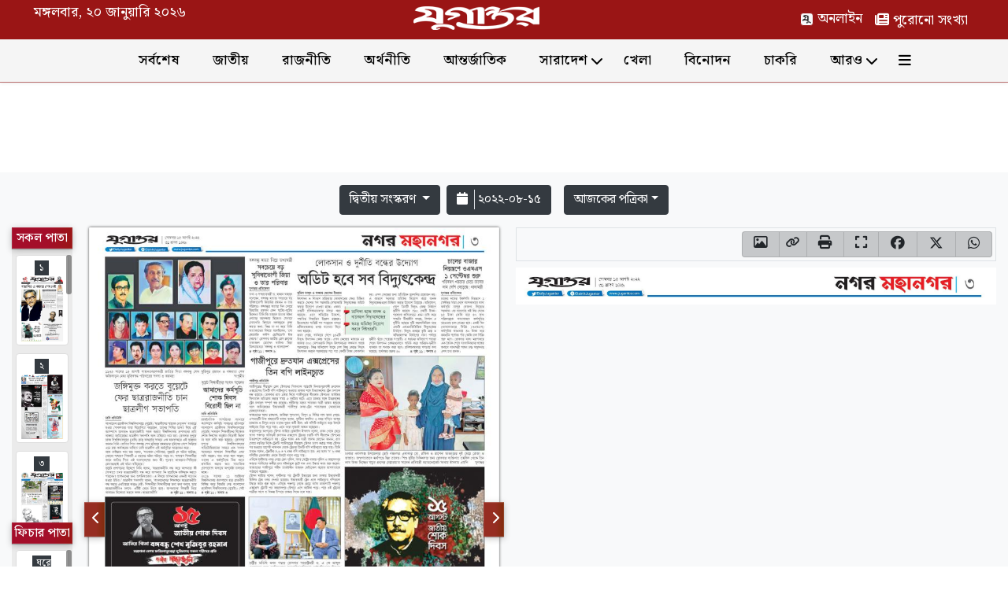

--- FILE ---
content_type: text/html; charset=UTF-8
request_url: https://epaper.jugantor.com/second-edition/2022-08-15?page=5
body_size: 12059
content:
<!DOCTYPE html>
<html>
<head>
    <meta http-equiv="Content-Security-Policy" content="upgrade-insecure-requests">
    <meta name="viewport" content="width=device-width, initial-scale=1.0, maximum-scale=10">
    <meta http-equiv="content-type" content="text/html;charset=UTF-8" />
    <meta http-equiv="X-UA-Compatible" content="IE=edge,chrome=1">
    <title>Jugantor Epaper | যুগান্তর ইপেপার</title>
    <meta name="csrf-token" content="f1J1KGTNZKnb5hVCU8sPUzcIeMBtiClpXMb5b6IS">
    <meta name="Developer" content="Developed By: Jugantor Online Developer Team" />
    <meta name="description"
      content="যুগান্তর ই-পেপার | Jugantor ePaper is a digital version of the daily print edition." />
    <meta name="keywords"
      content="jugantor, jugantor epaper, daily jugantor, popular bangla newspaper, daily news paper, breaking news, current news, online bangla newspaper, online paper, all bangla news paper, bd news, bangladeshi potrika, bangladeshi news portal, all bangla newspaper, bangla news, bd newspaper, bangla news 24, live sports, polities, entertainment, lifestyle, country news" />
    <meta name="distribution" content="Global">
    <meta http-equiv="Content-Language" content="bn" />
    <link rel="icon" href="https://epaper.jugantor.com/assets/frontend/images/jug-favicon.ico" type="image/icon" />
    <meta name="theme-color" content="rgb(154, 21, 21)">
    <link rel="image_src" href="https://epaper.jugantor.com/assets/frontend/images/default_img_1.jpg" />
    <link rel="canonical" href="https://epaper.jugantor.com/second-edition/2022-08-15" />
    <meta property="og:title" content="Jugantor Epaper | সোমবার, ১৫ আগস্ট ২০২২ | যুগান্তর ইপেপার" />
    <meta property="og:site_name" content="Jugantor" />
    <meta property="og:description" content="যুগান্তর ই-পেপার | Jugantor ePaper is a digital version of the daily print edition." />
    <meta property="og:type" content="WEBSITE" />
    <meta property="og:url"  content="https://epaper.jugantor.com/second-edition/2022-08-15" />
    <meta property="og:image:secure_url" content="https://epaper.jugantor.com/second-edition/2022-08-15" />
    <meta property="og:image" content="https://epaper.jugantor.com/assets/frontend/images/default_img_1.jpg" />
    <meta property="og:image:width" content="600" />
    <meta property="og:image:height" content="315" />
    <meta property="og:image:type" content="image/jpeg" />
    <meta name="fb:app_id" property="fb:app_id" content="539893746690652" />
    <meta property="fb:admins" content="1825382878" />
    <meta property="fb:pages" content="390165734434644" />
    <meta property="ia:markup_url" content="https://epaper.jugantor.com/second-edition/2022-08-15" />
    <meta property="ia:markup_url_dev" content="https://epaper.jugantor.com/second-edition/2022-08-15}" />
    <meta property="ia:rules_url" content="https://epaper.jugantor.com/second-edition/2022-08-15" />
    <meta property="ia:rules_url_dev" content="https://epaper.jugantor.com/second-edition/2022-08-15"/>
    <meta itemscope itemtype="https://epaper.jugantor.com/second-edition/2022-08-15" />
    <meta itemprop="headline" content="Jugantor Epaper | সোমবার, ১৫ আগস্ট ২০২২ | যুগান্তর ইপেপার" />
    <meta itemprop="description" content="যুগান্তর ই-পেপার | Jugantor ePaper is a digital version of the daily print edition." />
    <meta itemprop="image" content="https://epaper.jugantor.com/assets/frontend/images/default_img_1.jpg" />
    <meta name="twitter:card" content="summary_large_image">
    <meta name="twitter:url" content="https://epaper.jugantor.com/second-edition/2022-08-15">
    <meta name="twitter:title" content="Jugantor Epaper | সোমবার, ১৫ আগস্ট ২০২২ | যুগান্তর ইপেপার" />
    <meta name="twitter:description" content="যুগান্তর ই-পেপার | Jugantor ePaper is a digital version of the daily print edition." />
    <meta name="twitter:image" content="https://epaper.jugantor.com/assets/frontend/images/default_img_1.jpg" />
    <meta name="twitter:creator" content="@JUGANTOR">
    <div id="fb-root"></div>
    <link rel="stylesheet" href="https://epaper.jugantor.com/assets/frontend/css/bootstrap.min.css" />
    <link rel="stylesheet" href="https://epaper.jugantor.com/assets/frontend/date_picker/jquery-ui.css" />
    <link rel="stylesheet" href="https://epaper.jugantor.com/assets/frontend/date_picker/jquery-ui.structure.css" />
    <link rel="stylesheet" href="https://epaper.jugantor.com/assets/frontend/date_picker/jquery-ui.theme.css" />
    <link rel="stylesheet" href="https://epaper.jugantor.com/assets/frontend/font-awesome/css/fontawesome.min.css" />
    <link rel="stylesheet" href="https://epaper.jugantor.com/assets/frontend/font-awesome/css/brands.min.css" />
    <link rel="stylesheet" href="https://epaper.jugantor.com/assets/frontend/font-awesome/css/solid.min.css" />
    <link rel="stylesheet" href="https://epaper.jugantor.com/assets/frontend/font-awesome/css/regular.min.css" />
    <link href="https://fonts.googleapis.com/css2?family=Noto+Serif+Bengali:wght@100..900&display=swap" rel="stylesheet">
    <link rel="stylesheet" href="https://epaper.jugantor.com/assets/frontend/css/main.css?v=0.007" />
    <!-- Navigation Style -->
    <link rel="stylesheet" href="https://epaper.jugantor.com/assets/frontend/css/nav-style.css?v=0.001">

    <!-- Default Scripts -->
    <script src="https://epaper.jugantor.com/assets/frontend/js/jquery-3.1.1.min.js" type="text/javascript"></script>
    <script src="https://epaper.jugantor.com/assets/frontend/js/jquery.maphilight.min.js" type="text/javascript"></script>
    <script src="https://epaper.jugantor.com/assets/frontend/js/bootstrap.min.js" type="text/javascript"></script>
    <script type="text/javascript" src="https://epaper.jugantor.com/assets/frontend/date_picker/jquery-ui.js"></script>
    <script type="text/javascript" src="https://epaper.jugantor.com/assets/frontend/js/jquery.slimscroll.min.js"></script>

    <style>
        /* Popover Styling
      ----------------------------------*/

        .popover {
            width: auto !important;
            height: auto !important;
            text-align: center;
            font-weight: 600;
        }

        .popover-body {
            background: rgb(154, 21, 21);
            color: #FFF;
            padding: 0.2rem .65rem !important;
        }

        .bs-popover-bottom>.arrow::after {
            border-top-color: rgb(154, 21, 21) !important;
            border-bottom-color: rgb(154, 21, 21) !important;
        }
    </style>

<!-- Google tag (gtag.js)/Analytics Script Start -->
<script async src="https://www.googletagmanager.com/gtag/js?id=G-YMYWRT0JM2"></script>
<script>
    window.dataLayer = window.dataLayer || [];
    function gtag(){dataLayer.push(arguments);}
    gtag('js', new Date());

    gtag('config', 'G-YMYWRT0JM2');
</script>
<!-- Google tag (gtag.js)/Analytics Script End -->

<!-- Google AdSense Header Code -->
<script async src="https://pagead2.googlesyndication.com/pagead/js/adsbygoogle.js?client=ca-pub-9589667218503970" crossorigin="anonymous"></script>
<!-- Google AdSense Header Code -->
    <script type="text/javascript">
        /*--------------map script start------------*/
        $(function () {

            const $img = $('.map');

            function initMap() {
                // Destroy any previous instance (safe re‑initialisation)
                $img.unbind('.maphilight')       // removes plugin event namespace
                    .removeData('maphilight')    // clears stored data
                    .maphilight({                // re‑initialise with options (optional)
                        fill: true,
                        stroke: true,
                        fillOpacity: 0.2,
                        alwaysOn: false,
                        strokeWidth: 1,
                    });
            }

            // If the image is cached, .load may never fire → trigger manually
            $img.on('load', initMap);
            if ($img[0].complete) {
                initMap();
            }
        });
        /*--------------map script end------------*/
    </script>
</head>

<body>
<div class="site-mobile-menu site-navbar-target">
    <div class="site-mobile-menu-header clearfix border-bottom">
        <div class="float-left my-2">
            <a href="https://epaper.jugantor.com"><img class="mw-auto mh-100" width="160" height="30"
                                        src="https://epaper.jugantor.com/assets/frontend/images/logo-black.png"></a>
        </div>
        <div class="site-mobile-menu-close my-2">
            <span class="icon-close2 js-menu-toggle"><i class="fa-solid fa-xmark"></i></span>
        </div>
    </div>
    <div class="site-mobile-menu-body">
        <div class="extra-menu mx-auto">
            <a href="https://www.jugantor.com" class="btn btn-light" target="_blank"><img
                        src="https://epaper.jugantor.com/assets/frontend/images/jug-favicon.ico" class="jug-menu-icon">&nbsp;অনলাইন
            </a>
            <a href="https://old-epaper.jugantor.com/" class="btn btn-light" target="_blank"><i
                        class="fa-solid fa-newspaper"></i>&nbsp;পুরোনো সংখ্যা</a>
        </div>
        <hr>
    </div>
</div> <!-- .site-mobile-menu -->


<header class="site-navbar-wrap mb-5 mb-sm-5 mb-md-0">
    <div class="site-navbar-top">
        <div class="container-fluid py-2 d-none d-md-none d-lg-none d-xl-inline-block">
            <div class="row justify-content-between justify-content-lg-between justify-content-md-between justify-content-xl-around">
                <div class="col-4 d-none d-md-none d-lg-none d-xl-inline-block align-content-center">
                    <div class="d-flex">
                                                <div class="d-none d-md-inline-block date-format">মঙ্গলবার, ২০ জানুয়ারি ২০২৬</div>
                        
                    </div>
                </div>
                <div class="col-auto col-md-auto col-lg-auto col-xl-4 d-flex">
                    <div class="site-logo-top align-content-center"><a href="https://epaper.jugantor.com"><img class="mw-auto mh-100"
                                                                                                width="160" height="30"
                                                                                                src="https://epaper.jugantor.com/assets/frontend/images/logo-white.png"></a>
                    </div>
                </div>
                <div class="col-auto">
                    <div class="d-flex">
                        
                        <a href="https://www.jugantor.com/" class="p-2 d-none d-md-inline-block" target="_blank"><img
                                    src="https://epaper.jugantor.com/assets/frontend/images/jug-favicon.ico" class="jug-menu-icon">&nbsp;অনলাইন</a>
                        
                        <a href="https://old-epaper.jugantor.com/" class="p-2 d-none d-md-inline-block" target="_blank"><i
                                    class="fa-solid fa-newspaper"></i>&nbsp;পুরোনো সংখ্যা</a>
                        
                        <div class="follow-items bg-light py-2 d-none">
                            <h6 class="mb-2 mx-auto text-center">অনুসরণ করুন</h6>
                            <div class="align-items-center row mx-auto">
                                <div class="col-12 d-flex align-items-center justify-content-center">
                                    <a href="https://www.facebook.com/DainikJugantor" class="p-2 pl-0 text-dark"
                                       target="_blank"><i class="fa-brands fa-facebook-f"></i></a>
                                    <a href="https://twitter.com/DailyJugantor" class="p-2 pl-0 text-dark"
                                       target="_blank"><i class="fa-brands fa-x-twitter"></i></a>
                                    <a href="https://www.linkedin.com/company/daily-jugantor/"
                                       class="p-2 pl-0 text-dark" target="_blank"><i
                                                class="fa-brands fa-linkedin-in"></i></a>
                                    <a href="https://www.instagram.com/dainikjugantor/" class="p-2 pl-0 text-dark"
                                       target="_blank"><i class="fa-brands fa-instagram"></i></a>
                                </div>
                            </div>
                        </div>
                    </div>
                </div>
            </div>
        </div>

        <div class="site-navbar site-navbar-target js-sticky-header shadow-sm">
            <div class="container">
                <div class="row align-items-center">
                    <div class="col-6 col-md-6 col-lg-6 col-xl-auto">
                        
                        <span class="extra-menu d-none d-sm-none d-md-none d-none d-xl-none"><a
                                    href="https://www.jugantor.com/" class="p-2 text-decoration-none"
                                    target="_blank"><img src="https://epaper.jugantor.com/assets/frontend/images/jug-favicon.ico"
                                                         class="jug-menu-icon">&nbsp;অনলাইন</a></span>
                        <div class="site-logo d-none">
                            <a href="https://epaper.jugantor.com"><img class="mw-auto mh-100" width="160" height="30"
                                                        src="https://epaper.jugantor.com/assets/frontend/images/logo-white.png"></a>
                        </div>
                    </div>
                    <div class="col-6 col-md-6 col-lg-6 col-xl-8 mobile-menu-toggle">
                        <nav class="site-navigation text-right" role="navigation">
                            <div class="d-block d-md-block d-lg-block d-xl-none ml-md-0 mr-auto py-3">
                                
                                
                                <span class="toggle-link d-none"><a href="https://www.jugantor.com"
                                                                    class="pr-2 text-decoration-none"
                                                                    target="_blank"><img
                                                src="https://epaper.jugantor.com/assets/frontend/images/jug-favicon.ico"
                                                class="jug-menu-icon">&nbsp;অনলাইন</a></span>
                                <a href="#" class="site-menu-toggle js-menu-toggle"><span class=""><i
                                                class="fa-solid fa-bars align-middle"></i></span></a>
                            </div>
                            <ul class="site-menu main-menu js-clone-nav d-none d-md-none d-lg-none d-xl-flex align-items-center">
                                
                                                                                                                                                        <li><a href="https://www.jugantor.com/latest"
                                                   class="nav-link" target="_blank">সর্বশেষ</a></li>
                                                                                                                                                                <li><a href="https://www.jugantor.com/national"
                                                   class="nav-link" target="_blank">জাতীয়</a></li>
                                                                                                                                                                <li><a href="https://www.jugantor.com/politics"
                                                   class="nav-link" target="_blank">রাজনীতি</a></li>
                                                                                                                                                                <li><a href="https://www.jugantor.com/economics"
                                                   class="nav-link" target="_blank">অর্থনীতি</a></li>
                                                                                                                                                                <li><a href="https://www.jugantor.com/international"
                                                   class="nav-link" target="_blank">আন্তর্জাতিক</a></li>
                                                                                                                                                                <li class="has-children">
                                                <a href="https://www.jugantor.com/country-news"
                                                   class="nav-link">সারাদেশ</a>
                                                <ul class="dropdown arrow-top">
                                                    <li><a href="https://www.jugantor.com/location"
                                                           class="nav-link" target="_blank">জেলার খবর</a></li>
                                                </ul>
                                            </li>
                                                                                                                                                                <li><a href="https://www.jugantor.com/sports"
                                                   class="nav-link" target="_blank">খেলা</a></li>
                                                                                                                                                                <li><a href="https://www.jugantor.com/entertainment"
                                                   class="nav-link" target="_blank">বিনোদন</a></li>
                                                                                                                                                                <li><a href="https://www.jugantor.com/job-seek"
                                                   class="nav-link" target="_blank">চাকরি</a></li>
                                                                                                            
                                <li class="has-children">
                                    <a href="javascript:void(0)" class="nav-link">আরও</a>
                                    <ul class="dropdown arrow-top">
                                        <li><a href="https://www.jugantor.com/categories" class="nav-link"
                                               target="_blank"><i
                                                        class="fa-solid fa-list-ul"></i>&nbsp;সব বিভাগ</a></li>
                                        <li><a href="https://www.jugantor.com/videos" class="nav-link"
                                               target="_blank"><i
                                                        class="fa-solid fa-film"></i>&nbsp;ভিডিও</a>
                                        </li>
                                        <li><a href="https://www.jugantor.com/archive" class="nav-link" target="_blank"><i
                                                        class="fa-solid fa-box-archive"></i>&nbsp;আর্কাইভ</a></li>

                                        <li><a href="https://www.jugantor.com/bn-converter" class="nav-link"
                                               target="_blank"><i
                                                        class="fa-solid fa-arrow-right-arrow-left"></i>&nbsp;বাংলা
                                                কনভার্টার</a>
                                        </li>
                                    </ul>
                                </li>
                                <li>
                                    <a href="#" class="site-menu-toggle js-menu-toggle align-middle nav-link">
                                        <span><i class="fa-solid fa-bars"></i></span>
                                    </a>
                                </li>
                            </ul>
                        </nav>

                    </div>
                    <div class="col-auto"></div>
                </div>
            </div>
        </div>
    </div>
</header>
<!-- Ad desktop home top start -->
<div class="container d-none d-sm-none d-md-none d-lg-block d-xl-block">
    <div class="mb-2 mt-3">
        <div data-position="desktop-home-top-1" class="m-0 p-0">
            <div class="ads mb-2 d-flex justify-content-center ads-728x90">
                <ins class="adsbygoogle"
                     style="display:inline-block;width:728px;height:90px"
                     data-ad-client="ca-pub-9589667218503970"
                     data-ad-slot="8833131341"></ins>
                <script>
                    (adsbygoogle = window.adsbygoogle || []).push({});
                </script>
            </div>
        </div>

    </div>
</div>
<!-- Ad desktop home top end -->
<!-- Ad mobile home top start -->
<div class="container d-block d-sm-block d-md-block d-lg-none d-xl-none">
    <div class="mb-2 pt-3">
        <div data-position="desktop-home-top-1" class="m-0 p-0">
            <div class="ads mb-2 d-flex justify-content-center ads-300x250">
                <ins class="adsbygoogle"
                     style="display:inline-block;width:300px;height:250px"
                     data-ad-client="ca-pub-9589667218503970"
                     data-ad-slot="8661740957"></ins>
                <script>
                    (adsbygoogle = window.adsbygoogle || []).push({});
                </script>
            </div>
        </div>

    </div>
</div>
<!-- Ad mobile home top end -->

<div class="container-fluid bg-light main-part">
        
                                    <input type="hidden" id="datetime" name='active_date' value="2022-07-25">
                                <input type="hidden" id="datetime" name='active_date' value="2022-07-26">
                                <input type="hidden" id="datetime" name='active_date' value="2022-07-27">
                                <input type="hidden" id="datetime" name='active_date' value="2022-07-28">
                                <input type="hidden" id="datetime" name='active_date' value="2022-07-29">
                                <input type="hidden" id="datetime" name='active_date' value="2022-07-30">
                                <input type="hidden" id="datetime" name='active_date' value="2022-07-31">
                                <input type="hidden" id="datetime" name='active_date' value="2022-08-01">
                                <input type="hidden" id="datetime" name='active_date' value="2022-08-02">
                                <input type="hidden" id="datetime" name='active_date' value="2022-08-03">
                                <input type="hidden" id="datetime" name='active_date' value="2022-08-04">
                                <input type="hidden" id="datetime" name='active_date' value="2022-08-05">
                                <input type="hidden" id="datetime" name='active_date' value="2022-08-06">
                                <input type="hidden" id="datetime" name='active_date' value="2022-08-07">
                                <input type="hidden" id="datetime" name='active_date' value="2022-08-08">
                                <input type="hidden" id="datetime" name='active_date' value="2022-08-09">
                                <input type="hidden" id="datetime" name='active_date' value="2022-08-11">
                                <input type="hidden" id="datetime" name='active_date' value="2022-08-12">
                                <input type="hidden" id="datetime" name='active_date' value="2022-08-13">
                                <input type="hidden" id="datetime" name='active_date' value="2022-08-14">
                                <input type="hidden" id="datetime" name='active_date' value="2022-08-15">
                                <input type="hidden" id="datetime" name='active_date' value="2022-08-16">
                                <input type="hidden" id="datetime" name='active_date' value="2022-08-17">
                                <input type="hidden" id="datetime" name='active_date' value="2022-08-18">
                                <input type="hidden" id="datetime" name='active_date' value="2022-08-19">
                                <input type="hidden" id="datetime" name='active_date' value="2022-08-20">
                                <input type="hidden" id="datetime" name='active_date' value="2022-08-21">
                                <input type="hidden" id="datetime" name='active_date' value="2022-08-22">
                                <input type="hidden" id="datetime" name='active_date' value="2022-08-23">
                                <input type="hidden" id="datetime" name='active_date' value="2022-08-24">
                                <input type="hidden" id="datetime" name='active_date' value="2022-08-25">
                                <input type="hidden" id="datetime" name='active_date' value="2022-08-26">
                                <input type="hidden" id="datetime" name='active_date' value="2022-08-27">
                                <input type="hidden" id="datetime" name='active_date' value="2022-08-28">
                                <input type="hidden" id="datetime" name='active_date' value="2022-08-29">
                                <input type="hidden" id="datetime" name='active_date' value="2022-08-30">
                                <input type="hidden" id="datetime" name='active_date' value="2022-08-31">
                                <input type="hidden" id="datetime" name='active_date' value="2022-09-01">
                                <input type="hidden" id="datetime" name='active_date' value="2022-09-02">
                                <input type="hidden" id="datetime" name='active_date' value="2022-09-03">
                                <input type="hidden" id="datetime" name='active_date' value="2022-09-04">
                                <input type="hidden" id="datetime" name='active_date' value="2022-09-05">
                                <input type="hidden" id="datetime" name='active_date' value="2022-09-06">
                                <input type="hidden" id="datetime" name='active_date' value="2022-09-07">
                                <input type="hidden" id="datetime" name='active_date' value="2022-09-08">
                                <input type="hidden" id="datetime" name='active_date' value="2022-09-09">
                                <input type="hidden" id="datetime" name='active_date' value="2022-09-10">
                                <input type="hidden" id="datetime" name='active_date' value="2022-09-11">
                                <input type="hidden" id="datetime" name='active_date' value="2022-09-12">
                                <input type="hidden" id="datetime" name='active_date' value="2022-09-13">
                                <input type="hidden" id="datetime" name='active_date' value="2022-09-14">
                                <input type="hidden" id="datetime" name='active_date' value="2022-09-15">
                                <input type="hidden" id="datetime" name='active_date' value="2022-09-16">
                                <input type="hidden" id="datetime" name='active_date' value="2022-09-17">
                                <input type="hidden" id="datetime" name='active_date' value="2022-09-18">
                                <input type="hidden" id="datetime" name='active_date' value="2022-09-19">
                                <input type="hidden" id="datetime" name='active_date' value="2022-09-20">
                                <input type="hidden" id="datetime" name='active_date' value="2022-09-21">
                                <input type="hidden" id="datetime" name='active_date' value="2022-09-22">
                                <input type="hidden" id="datetime" name='active_date' value="2022-09-23">
                                <input type="hidden" id="datetime" name='active_date' value="2022-09-24">
                                <input type="hidden" id="datetime" name='active_date' value="2022-09-25">
                                <input type="hidden" id="datetime" name='active_date' value="2022-09-26">
                                <input type="hidden" id="datetime" name='active_date' value="2022-09-27">
                                <input type="hidden" id="datetime" name='active_date' value="2022-09-28">
                                <input type="hidden" id="datetime" name='active_date' value="2022-09-29">
                                <input type="hidden" id="datetime" name='active_date' value="2022-09-30">
                                <input type="hidden" id="datetime" name='active_date' value="2022-10-01">
                                <input type="hidden" id="datetime" name='active_date' value="2022-10-02">
                                <input type="hidden" id="datetime" name='active_date' value="2022-10-03">
                                <input type="hidden" id="datetime" name='active_date' value="2022-10-04">
                                <input type="hidden" id="datetime" name='active_date' value="2022-10-05">
                                <input type="hidden" id="datetime" name='active_date' value="2022-10-06">
                                <input type="hidden" id="datetime" name='active_date' value="2022-10-07">
                                <input type="hidden" id="datetime" name='active_date' value="2022-10-08">
                                <input type="hidden" id="datetime" name='active_date' value="2022-10-09">
                                <input type="hidden" id="datetime" name='active_date' value="2022-10-11">
                                <input type="hidden" id="datetime" name='active_date' value="2022-10-12">
                                <input type="hidden" id="datetime" name='active_date' value="2022-10-13">
                                <input type="hidden" id="datetime" name='active_date' value="2022-10-14">
                                <input type="hidden" id="datetime" name='active_date' value="2022-10-15">
                                <input type="hidden" id="datetime" name='active_date' value="2022-10-16">
                                <input type="hidden" id="datetime" name='active_date' value="2022-10-17">
                                <input type="hidden" id="datetime" name='active_date' value="2022-10-18">
                                <input type="hidden" id="datetime" name='active_date' value="2022-10-19">
                                <input type="hidden" id="datetime" name='active_date' value="2022-10-20">
                                <input type="hidden" id="datetime" name='active_date' value="2022-10-21">
                                <input type="hidden" id="datetime" name='active_date' value="2022-10-22">
                                <input type="hidden" id="datetime" name='active_date' value="2022-10-23">
                                <input type="hidden" id="datetime" name='active_date' value="2022-10-24">
                                <input type="hidden" id="datetime" name='active_date' value="2022-10-25">
                                <input type="hidden" id="datetime" name='active_date' value="2022-10-26">
                                <input type="hidden" id="datetime" name='active_date' value="2022-10-27">
                                <input type="hidden" id="datetime" name='active_date' value="2022-10-28">
                                <input type="hidden" id="datetime" name='active_date' value="2022-10-29">
                                <input type="hidden" id="datetime" name='active_date' value="2022-10-30">
                                <input type="hidden" id="datetime" name='active_date' value="2022-10-31">
                                <input type="hidden" id="datetime" name='active_date' value="2022-11-01">
                                <input type="hidden" id="datetime" name='active_date' value="2022-11-02">
                                <input type="hidden" id="datetime" name='active_date' value="2022-11-03">
                                <input type="hidden" id="datetime" name='active_date' value="2022-11-04">
                                <input type="hidden" id="datetime" name='active_date' value="2022-11-05">
                                <input type="hidden" id="datetime" name='active_date' value="2022-11-06">
                                <input type="hidden" id="datetime" name='active_date' value="2022-11-07">
                                <input type="hidden" id="datetime" name='active_date' value="2022-11-08">
                                <input type="hidden" id="datetime" name='active_date' value="2022-11-09">
                                <input type="hidden" id="datetime" name='active_date' value="2022-11-10">
                                <input type="hidden" id="datetime" name='active_date' value="2022-11-11">
                                <input type="hidden" id="datetime" name='active_date' value="2022-11-12">
                                <input type="hidden" id="datetime" name='active_date' value="2022-11-13">
                                <input type="hidden" id="datetime" name='active_date' value="2022-11-14">
                                <input type="hidden" id="datetime" name='active_date' value="2022-11-15">
                                <input type="hidden" id="datetime" name='active_date' value="2022-11-16">
                                <input type="hidden" id="datetime" name='active_date' value="2022-11-17">
                                <input type="hidden" id="datetime" name='active_date' value="2022-11-18">
                                <input type="hidden" id="datetime" name='active_date' value="2022-11-19">
                                <input type="hidden" id="datetime" name='active_date' value="2022-11-20">
                                <input type="hidden" id="datetime" name='active_date' value="2022-11-21">
                                <input type="hidden" id="datetime" name='active_date' value="2022-11-22">
                                <input type="hidden" id="datetime" name='active_date' value="2022-11-23">
                                <input type="hidden" id="datetime" name='active_date' value="2022-11-24">
                                <input type="hidden" id="datetime" name='active_date' value="2022-11-25">
                                <input type="hidden" id="datetime" name='active_date' value="2022-11-26">
                                <input type="hidden" id="datetime" name='active_date' value="2022-11-27">
                                <input type="hidden" id="datetime" name='active_date' value="2022-11-28">
                                <input type="hidden" id="datetime" name='active_date' value="2022-11-29">
                                <input type="hidden" id="datetime" name='active_date' value="2022-11-30">
                                <input type="hidden" id="datetime" name='active_date' value="2022-12-01">
                                <input type="hidden" id="datetime" name='active_date' value="2022-12-02">
                                <input type="hidden" id="datetime" name='active_date' value="2022-12-03">
                                <input type="hidden" id="datetime" name='active_date' value="2022-12-04">
                                <input type="hidden" id="datetime" name='active_date' value="2022-12-05">
                                <input type="hidden" id="datetime" name='active_date' value="2022-12-06">
                                <input type="hidden" id="datetime" name='active_date' value="2022-12-07">
                                <input type="hidden" id="datetime" name='active_date' value="2022-12-08">
                                <input type="hidden" id="datetime" name='active_date' value="2022-12-09">
                                <input type="hidden" id="datetime" name='active_date' value="2022-12-10">
                                <input type="hidden" id="datetime" name='active_date' value="2022-12-11">
                                <input type="hidden" id="datetime" name='active_date' value="2022-12-12">
                                <input type="hidden" id="datetime" name='active_date' value="2022-12-13">
                                <input type="hidden" id="datetime" name='active_date' value="2022-12-14">
                                <input type="hidden" id="datetime" name='active_date' value="2022-12-15">
                                <input type="hidden" id="datetime" name='active_date' value="2022-12-16">
                                <input type="hidden" id="datetime" name='active_date' value="2022-12-17">
                                <input type="hidden" id="datetime" name='active_date' value="2022-12-18">
                                <input type="hidden" id="datetime" name='active_date' value="2022-12-19">
                                <input type="hidden" id="datetime" name='active_date' value="2022-12-20">
                                <input type="hidden" id="datetime" name='active_date' value="2022-12-21">
                                <input type="hidden" id="datetime" name='active_date' value="2022-12-22">
                                <input type="hidden" id="datetime" name='active_date' value="2022-12-23">
                                <input type="hidden" id="datetime" name='active_date' value="2022-12-24">
                                <input type="hidden" id="datetime" name='active_date' value="2022-12-25">
                                <input type="hidden" id="datetime" name='active_date' value="2022-12-26">
                                <input type="hidden" id="datetime" name='active_date' value="2022-12-27">
                                <input type="hidden" id="datetime" name='active_date' value="2022-12-28">
                                <input type="hidden" id="datetime" name='active_date' value="2022-12-29">
                                <input type="hidden" id="datetime" name='active_date' value="2022-12-30">
                                <input type="hidden" id="datetime" name='active_date' value="2022-12-31">
                                <input type="hidden" id="datetime" name='active_date' value="2023-01-01">
                                <input type="hidden" id="datetime" name='active_date' value="2023-01-02">
                                <input type="hidden" id="datetime" name='active_date' value="2023-01-03">
                                <input type="hidden" id="datetime" name='active_date' value="2023-01-04">
                                <input type="hidden" id="datetime" name='active_date' value="2023-01-05">
                                <input type="hidden" id="datetime" name='active_date' value="2023-01-06">
                                <input type="hidden" id="datetime" name='active_date' value="2023-01-07">
                                <input type="hidden" id="datetime" name='active_date' value="2023-01-08">
                                <input type="hidden" id="datetime" name='active_date' value="2023-01-09">
                                <input type="hidden" id="datetime" name='active_date' value="2023-01-10">
                                <input type="hidden" id="datetime" name='active_date' value="2023-01-11">
                                <input type="hidden" id="datetime" name='active_date' value="2023-01-12">
                                <input type="hidden" id="datetime" name='active_date' value="2023-01-13">
                                <input type="hidden" id="datetime" name='active_date' value="2023-01-14">
                                <input type="hidden" id="datetime" name='active_date' value="2023-01-15">
                                <input type="hidden" id="datetime" name='active_date' value="2023-01-16">
                                <input type="hidden" id="datetime" name='active_date' value="2023-01-17">
                                <input type="hidden" id="datetime" name='active_date' value="2023-01-18">
                                <input type="hidden" id="datetime" name='active_date' value="2023-01-19">
                                <input type="hidden" id="datetime" name='active_date' value="2023-01-20">
                                <input type="hidden" id="datetime" name='active_date' value="2023-01-21">
                                <input type="hidden" id="datetime" name='active_date' value="2023-01-22">
                                <input type="hidden" id="datetime" name='active_date' value="2023-01-23">
                                <input type="hidden" id="datetime" name='active_date' value="2023-01-24">
                                <input type="hidden" id="datetime" name='active_date' value="2023-01-25">
                                <input type="hidden" id="datetime" name='active_date' value="2023-01-26">
                                <input type="hidden" id="datetime" name='active_date' value="2023-01-27">
                                <input type="hidden" id="datetime" name='active_date' value="2023-01-28">
                                <input type="hidden" id="datetime" name='active_date' value="2023-01-29">
                                <input type="hidden" id="datetime" name='active_date' value="2023-01-30">
                                <input type="hidden" id="datetime" name='active_date' value="2023-01-31">
                                <input type="hidden" id="datetime" name='active_date' value="2023-02-01">
                                <input type="hidden" id="datetime" name='active_date' value="2023-02-02">
                                <input type="hidden" id="datetime" name='active_date' value="2023-02-03">
                                <input type="hidden" id="datetime" name='active_date' value="2023-02-04">
                                <input type="hidden" id="datetime" name='active_date' value="2023-02-05">
                                <input type="hidden" id="datetime" name='active_date' value="2023-02-06">
                                <input type="hidden" id="datetime" name='active_date' value="2023-02-07">
                                <input type="hidden" id="datetime" name='active_date' value="2023-02-08">
                                <input type="hidden" id="datetime" name='active_date' value="2023-02-09">
                                <input type="hidden" id="datetime" name='active_date' value="2023-02-10">
                                <input type="hidden" id="datetime" name='active_date' value="2023-02-11">
                                <input type="hidden" id="datetime" name='active_date' value="2023-02-12">
                                <input type="hidden" id="datetime" name='active_date' value="2023-02-13">
                                <input type="hidden" id="datetime" name='active_date' value="2023-02-14">
                                <input type="hidden" id="datetime" name='active_date' value="2023-02-15">
                                <input type="hidden" id="datetime" name='active_date' value="2023-02-16">
                                <input type="hidden" id="datetime" name='active_date' value="2023-02-17">
                                <input type="hidden" id="datetime" name='active_date' value="2023-02-18">
                                <input type="hidden" id="datetime" name='active_date' value="2023-02-19">
                                <input type="hidden" id="datetime" name='active_date' value="2023-02-20">
                                <input type="hidden" id="datetime" name='active_date' value="2023-02-21">
                                <input type="hidden" id="datetime" name='active_date' value="2023-02-22">
                                <input type="hidden" id="datetime" name='active_date' value="2023-02-23">
                                <input type="hidden" id="datetime" name='active_date' value="2023-02-24">
                                <input type="hidden" id="datetime" name='active_date' value="2023-02-25">
                                <input type="hidden" id="datetime" name='active_date' value="2023-02-26">
                                <input type="hidden" id="datetime" name='active_date' value="2023-02-27">
                                <input type="hidden" id="datetime" name='active_date' value="2023-02-28">
                                <input type="hidden" id="datetime" name='active_date' value="2023-03-01">
                                <input type="hidden" id="datetime" name='active_date' value="2023-03-02">
                                <input type="hidden" id="datetime" name='active_date' value="2023-03-03">
                                <input type="hidden" id="datetime" name='active_date' value="2023-03-04">
                                <input type="hidden" id="datetime" name='active_date' value="2023-03-05">
                                <input type="hidden" id="datetime" name='active_date' value="2023-03-06">
                                <input type="hidden" id="datetime" name='active_date' value="2023-03-07">
                                <input type="hidden" id="datetime" name='active_date' value="2023-03-09">
                                <input type="hidden" id="datetime" name='active_date' value="2023-03-10">
                                <input type="hidden" id="datetime" name='active_date' value="2023-03-11">
                                <input type="hidden" id="datetime" name='active_date' value="2023-03-12">
                                <input type="hidden" id="datetime" name='active_date' value="2023-03-13">
                                <input type="hidden" id="datetime" name='active_date' value="2023-03-14">
                                <input type="hidden" id="datetime" name='active_date' value="2023-03-15">
                                <input type="hidden" id="datetime" name='active_date' value="2023-03-16">
                                <input type="hidden" id="datetime" name='active_date' value="2023-03-17">
                                <input type="hidden" id="datetime" name='active_date' value="2023-03-18">
                                <input type="hidden" id="datetime" name='active_date' value="2023-03-19">
                                <input type="hidden" id="datetime" name='active_date' value="2023-03-20">
                                <input type="hidden" id="datetime" name='active_date' value="2023-03-21">
                                <input type="hidden" id="datetime" name='active_date' value="2023-03-22">
                                <input type="hidden" id="datetime" name='active_date' value="2023-03-23">
                                <input type="hidden" id="datetime" name='active_date' value="2023-03-24">
                                <input type="hidden" id="datetime" name='active_date' value="2023-03-25">
                                <input type="hidden" id="datetime" name='active_date' value="2023-03-26">
                                <input type="hidden" id="datetime" name='active_date' value="2023-03-27">
                                <input type="hidden" id="datetime" name='active_date' value="2023-03-28">
                                <input type="hidden" id="datetime" name='active_date' value="2023-03-29">
                                <input type="hidden" id="datetime" name='active_date' value="2023-03-30">
                                <input type="hidden" id="datetime" name='active_date' value="2023-03-31">
                                <input type="hidden" id="datetime" name='active_date' value="2023-04-01">
                                <input type="hidden" id="datetime" name='active_date' value="2023-04-02">
                                <input type="hidden" id="datetime" name='active_date' value="2023-04-03">
                                <input type="hidden" id="datetime" name='active_date' value="2023-04-04">
                                <input type="hidden" id="datetime" name='active_date' value="2023-04-05">
                                <input type="hidden" id="datetime" name='active_date' value="2023-04-06">
                                <input type="hidden" id="datetime" name='active_date' value="2023-04-07">
                                <input type="hidden" id="datetime" name='active_date' value="2023-04-08">
                                <input type="hidden" id="datetime" name='active_date' value="2023-04-09">
                                <input type="hidden" id="datetime" name='active_date' value="2023-04-10">
                                <input type="hidden" id="datetime" name='active_date' value="2023-04-11">
                                <input type="hidden" id="datetime" name='active_date' value="2023-04-12">
                                <input type="hidden" id="datetime" name='active_date' value="2023-04-13">
                                <input type="hidden" id="datetime" name='active_date' value="2023-04-14">
                                <input type="hidden" id="datetime" name='active_date' value="2023-04-16">
                                <input type="hidden" id="datetime" name='active_date' value="2023-04-17">
                                <input type="hidden" id="datetime" name='active_date' value="2023-04-18">
                                <input type="hidden" id="datetime" name='active_date' value="2023-04-19">
                                <input type="hidden" id="datetime" name='active_date' value="2023-04-20">
                                <input type="hidden" id="datetime" name='active_date' value="2023-04-21">
                                <input type="hidden" id="datetime" name='active_date' value="2023-04-25">
                                <input type="hidden" id="datetime" name='active_date' value="2023-04-26">
                                <input type="hidden" id="datetime" name='active_date' value="2023-04-27">
                                <input type="hidden" id="datetime" name='active_date' value="2023-04-28">
                                <input type="hidden" id="datetime" name='active_date' value="2023-04-29">
                                <input type="hidden" id="datetime" name='active_date' value="2023-04-30">
                                <input type="hidden" id="datetime" name='active_date' value="2023-05-01">
                                <input type="hidden" id="datetime" name='active_date' value="2023-05-03">
                                <input type="hidden" id="datetime" name='active_date' value="2023-05-04">
                                <input type="hidden" id="datetime" name='active_date' value="2023-05-05">
                                <input type="hidden" id="datetime" name='active_date' value="2023-05-06">
                                <input type="hidden" id="datetime" name='active_date' value="2023-05-07">
                                <input type="hidden" id="datetime" name='active_date' value="2023-05-08">
                                <input type="hidden" id="datetime" name='active_date' value="2023-05-09">
                                <input type="hidden" id="datetime" name='active_date' value="2023-05-10">
                                <input type="hidden" id="datetime" name='active_date' value="2023-05-11">
                                <input type="hidden" id="datetime" name='active_date' value="2023-05-12">
                                <input type="hidden" id="datetime" name='active_date' value="2023-05-13">
                                <input type="hidden" id="datetime" name='active_date' value="2023-05-14">
                                <input type="hidden" id="datetime" name='active_date' value="2023-05-15">
                                <input type="hidden" id="datetime" name='active_date' value="2023-05-16">
                                <input type="hidden" id="datetime" name='active_date' value="2023-05-17">
                                <input type="hidden" id="datetime" name='active_date' value="2023-05-18">
                                <input type="hidden" id="datetime" name='active_date' value="2023-05-19">
                                <input type="hidden" id="datetime" name='active_date' value="2023-05-20">
                                <input type="hidden" id="datetime" name='active_date' value="2023-05-21">
                                <input type="hidden" id="datetime" name='active_date' value="2023-05-22">
                                <input type="hidden" id="datetime" name='active_date' value="2023-05-23">
                                <input type="hidden" id="datetime" name='active_date' value="2023-05-24">
                                <input type="hidden" id="datetime" name='active_date' value="2023-05-25">
                                <input type="hidden" id="datetime" name='active_date' value="2023-05-26">
                                <input type="hidden" id="datetime" name='active_date' value="2023-05-27">
                                <input type="hidden" id="datetime" name='active_date' value="2023-05-28">
                                <input type="hidden" id="datetime" name='active_date' value="2023-05-29">
                                <input type="hidden" id="datetime" name='active_date' value="2023-05-30">
                                <input type="hidden" id="datetime" name='active_date' value="2023-05-31">
                                <input type="hidden" id="datetime" name='active_date' value="2023-06-01">
                                <input type="hidden" id="datetime" name='active_date' value="2023-06-02">
                                <input type="hidden" id="datetime" name='active_date' value="2023-06-03">
                                <input type="hidden" id="datetime" name='active_date' value="2023-06-04">
                                <input type="hidden" id="datetime" name='active_date' value="2023-06-05">
                                <input type="hidden" id="datetime" name='active_date' value="2023-06-06">
                                <input type="hidden" id="datetime" name='active_date' value="2023-06-07">
                                <input type="hidden" id="datetime" name='active_date' value="2023-06-08">
                                <input type="hidden" id="datetime" name='active_date' value="2023-06-09">
                                <input type="hidden" id="datetime" name='active_date' value="2023-06-10">
                                <input type="hidden" id="datetime" name='active_date' value="2023-06-11">
                                <input type="hidden" id="datetime" name='active_date' value="2023-06-12">
                                <input type="hidden" id="datetime" name='active_date' value="2023-06-13">
                                <input type="hidden" id="datetime" name='active_date' value="2023-06-14">
                                <input type="hidden" id="datetime" name='active_date' value="2023-06-15">
                                <input type="hidden" id="datetime" name='active_date' value="2023-06-16">
                                <input type="hidden" id="datetime" name='active_date' value="2023-06-17">
                                <input type="hidden" id="datetime" name='active_date' value="2023-06-18">
                                <input type="hidden" id="datetime" name='active_date' value="2023-06-19">
                                <input type="hidden" id="datetime" name='active_date' value="2023-06-20">
                                <input type="hidden" id="datetime" name='active_date' value="2023-06-21">
                                <input type="hidden" id="datetime" name='active_date' value="2023-06-22">
                                <input type="hidden" id="datetime" name='active_date' value="2023-06-23">
                                <input type="hidden" id="datetime" name='active_date' value="2023-06-24">
                                <input type="hidden" id="datetime" name='active_date' value="2023-06-25">
                                <input type="hidden" id="datetime" name='active_date' value="2023-06-26">
                                <input type="hidden" id="datetime" name='active_date' value="2023-06-27">
                                <input type="hidden" id="datetime" name='active_date' value="2023-06-28">
                                <input type="hidden" id="datetime" name='active_date' value="2023-07-02">
                                <input type="hidden" id="datetime" name='active_date' value="2023-07-03">
                                <input type="hidden" id="datetime" name='active_date' value="2023-07-04">
                                <input type="hidden" id="datetime" name='active_date' value="2023-07-05">
                                <input type="hidden" id="datetime" name='active_date' value="2023-07-06">
                                <input type="hidden" id="datetime" name='active_date' value="2023-07-07">
                                <input type="hidden" id="datetime" name='active_date' value="2023-07-08">
                                <input type="hidden" id="datetime" name='active_date' value="2023-07-09">
                                <input type="hidden" id="datetime" name='active_date' value="2023-07-10">
                                <input type="hidden" id="datetime" name='active_date' value="2023-07-11">
                                <input type="hidden" id="datetime" name='active_date' value="2023-07-12">
                                <input type="hidden" id="datetime" name='active_date' value="2023-07-13">
                                <input type="hidden" id="datetime" name='active_date' value="2023-07-14">
                                <input type="hidden" id="datetime" name='active_date' value="2023-07-15">
                                <input type="hidden" id="datetime" name='active_date' value="2023-07-16">
                                <input type="hidden" id="datetime" name='active_date' value="2023-07-17">
                                <input type="hidden" id="datetime" name='active_date' value="2023-07-18">
                                <input type="hidden" id="datetime" name='active_date' value="2023-07-19">
                                <input type="hidden" id="datetime" name='active_date' value="2023-07-20">
                                <input type="hidden" id="datetime" name='active_date' value="2023-07-21">
                                <input type="hidden" id="datetime" name='active_date' value="2023-07-22">
                                <input type="hidden" id="datetime" name='active_date' value="2023-07-23">
                                <input type="hidden" id="datetime" name='active_date' value="2023-07-24">
                                <input type="hidden" id="datetime" name='active_date' value="2023-07-25">
                                <input type="hidden" id="datetime" name='active_date' value="2023-07-26">
                                <input type="hidden" id="datetime" name='active_date' value="2023-07-27">
                                <input type="hidden" id="datetime" name='active_date' value="2023-07-28">
                                <input type="hidden" id="datetime" name='active_date' value="2023-07-29">
                                <input type="hidden" id="datetime" name='active_date' value="2023-07-31">
                                <input type="hidden" id="datetime" name='active_date' value="2023-08-01">
                                <input type="hidden" id="datetime" name='active_date' value="2023-08-02">
                                <input type="hidden" id="datetime" name='active_date' value="2023-08-03">
                                <input type="hidden" id="datetime" name='active_date' value="2023-08-04">
                                <input type="hidden" id="datetime" name='active_date' value="2023-08-05">
                                <input type="hidden" id="datetime" name='active_date' value="2023-08-06">
                                <input type="hidden" id="datetime" name='active_date' value="2023-08-07">
                                <input type="hidden" id="datetime" name='active_date' value="2023-08-08">
                                <input type="hidden" id="datetime" name='active_date' value="2023-08-09">
                                <input type="hidden" id="datetime" name='active_date' value="2023-08-10">
                                <input type="hidden" id="datetime" name='active_date' value="2023-08-11">
                                <input type="hidden" id="datetime" name='active_date' value="2023-08-12">
                                <input type="hidden" id="datetime" name='active_date' value="2023-08-13">
                                <input type="hidden" id="datetime" name='active_date' value="2023-08-14">
                                <input type="hidden" id="datetime" name='active_date' value="2023-08-15">
                                <input type="hidden" id="datetime" name='active_date' value="2023-08-16">
                                <input type="hidden" id="datetime" name='active_date' value="2023-08-17">
                                <input type="hidden" id="datetime" name='active_date' value="2023-08-18">
                                <input type="hidden" id="datetime" name='active_date' value="2023-08-19">
                                <input type="hidden" id="datetime" name='active_date' value="2023-08-20">
                                <input type="hidden" id="datetime" name='active_date' value="2023-08-21">
                                <input type="hidden" id="datetime" name='active_date' value="2023-08-22">
                                <input type="hidden" id="datetime" name='active_date' value="2023-08-23">
                                <input type="hidden" id="datetime" name='active_date' value="2023-08-24">
                                <input type="hidden" id="datetime" name='active_date' value="2023-08-25">
                                <input type="hidden" id="datetime" name='active_date' value="2023-08-26">
                                <input type="hidden" id="datetime" name='active_date' value="2023-08-27">
                                <input type="hidden" id="datetime" name='active_date' value="2023-08-28">
                                <input type="hidden" id="datetime" name='active_date' value="2023-08-29">
                                <input type="hidden" id="datetime" name='active_date' value="2023-08-30">
                                <input type="hidden" id="datetime" name='active_date' value="2023-08-31">
                                <input type="hidden" id="datetime" name='active_date' value="2023-09-01">
                                <input type="hidden" id="datetime" name='active_date' value="2023-09-02">
                                <input type="hidden" id="datetime" name='active_date' value="2023-09-03">
                                <input type="hidden" id="datetime" name='active_date' value="2023-09-04">
                                <input type="hidden" id="datetime" name='active_date' value="2023-09-05">
                                <input type="hidden" id="datetime" name='active_date' value="2023-09-06">
                                <input type="hidden" id="datetime" name='active_date' value="2023-09-07">
                                <input type="hidden" id="datetime" name='active_date' value="2023-09-08">
                                <input type="hidden" id="datetime" name='active_date' value="2023-09-09">
                                <input type="hidden" id="datetime" name='active_date' value="2023-09-10">
                                <input type="hidden" id="datetime" name='active_date' value="2023-09-11">
                                <input type="hidden" id="datetime" name='active_date' value="2023-09-12">
                                <input type="hidden" id="datetime" name='active_date' value="2023-09-13">
                                <input type="hidden" id="datetime" name='active_date' value="2023-09-14">
                                <input type="hidden" id="datetime" name='active_date' value="2023-09-15">
                                <input type="hidden" id="datetime" name='active_date' value="2023-09-16">
                                <input type="hidden" id="datetime" name='active_date' value="2023-09-17">
                                <input type="hidden" id="datetime" name='active_date' value="2023-09-18">
                                <input type="hidden" id="datetime" name='active_date' value="2023-09-19">
                                <input type="hidden" id="datetime" name='active_date' value="2023-09-20">
                                <input type="hidden" id="datetime" name='active_date' value="2023-09-21">
                                <input type="hidden" id="datetime" name='active_date' value="2023-09-22">
                                <input type="hidden" id="datetime" name='active_date' value="2023-09-23">
                                <input type="hidden" id="datetime" name='active_date' value="2023-09-24">
                                <input type="hidden" id="datetime" name='active_date' value="2023-09-25">
                                <input type="hidden" id="datetime" name='active_date' value="2023-09-26">
                                <input type="hidden" id="datetime" name='active_date' value="2023-09-27">
                                <input type="hidden" id="datetime" name='active_date' value="2023-09-28">
                                <input type="hidden" id="datetime" name='active_date' value="2023-09-30">
                                <input type="hidden" id="datetime" name='active_date' value="2023-10-01">
                                <input type="hidden" id="datetime" name='active_date' value="2023-10-02">
                                <input type="hidden" id="datetime" name='active_date' value="2023-10-03">
                                <input type="hidden" id="datetime" name='active_date' value="2023-10-04">
                                <input type="hidden" id="datetime" name='active_date' value="2023-10-05">
                                <input type="hidden" id="datetime" name='active_date' value="2023-10-06">
                                <input type="hidden" id="datetime" name='active_date' value="2023-10-07">
                                <input type="hidden" id="datetime" name='active_date' value="2023-10-08">
                                <input type="hidden" id="datetime" name='active_date' value="2023-10-09">
                                <input type="hidden" id="datetime" name='active_date' value="2023-10-10">
                                <input type="hidden" id="datetime" name='active_date' value="2023-10-11">
                                <input type="hidden" id="datetime" name='active_date' value="2023-10-12">
                                <input type="hidden" id="datetime" name='active_date' value="2023-10-13">
                                <input type="hidden" id="datetime" name='active_date' value="2023-10-14">
                                <input type="hidden" id="datetime" name='active_date' value="2023-10-15">
                                <input type="hidden" id="datetime" name='active_date' value="2023-10-16">
                                <input type="hidden" id="datetime" name='active_date' value="2023-10-17">
                                <input type="hidden" id="datetime" name='active_date' value="2023-10-18">
                                <input type="hidden" id="datetime" name='active_date' value="2023-10-19">
                                <input type="hidden" id="datetime" name='active_date' value="2023-10-20">
                                <input type="hidden" id="datetime" name='active_date' value="2023-10-21">
                                <input type="hidden" id="datetime" name='active_date' value="2023-10-22">
                                <input type="hidden" id="datetime" name='active_date' value="2023-10-23">
                                <input type="hidden" id="datetime" name='active_date' value="2023-10-24">
                                <input type="hidden" id="datetime" name='active_date' value="2023-10-25">
                                <input type="hidden" id="datetime" name='active_date' value="2023-10-26">
                                <input type="hidden" id="datetime" name='active_date' value="2023-10-27">
                                <input type="hidden" id="datetime" name='active_date' value="2023-10-28">
                                <input type="hidden" id="datetime" name='active_date' value="2023-10-29">
                                <input type="hidden" id="datetime" name='active_date' value="2023-10-30">
                                <input type="hidden" id="datetime" name='active_date' value="2023-10-31">
                                <input type="hidden" id="datetime" name='active_date' value="2023-11-01">
                                <input type="hidden" id="datetime" name='active_date' value="2023-11-02">
                                <input type="hidden" id="datetime" name='active_date' value="2023-11-03">
                                <input type="hidden" id="datetime" name='active_date' value="2023-11-04">
                                <input type="hidden" id="datetime" name='active_date' value="2023-11-05">
                                <input type="hidden" id="datetime" name='active_date' value="2023-11-06">
                                <input type="hidden" id="datetime" name='active_date' value="2023-11-07">
                                <input type="hidden" id="datetime" name='active_date' value="2023-11-08">
                                <input type="hidden" id="datetime" name='active_date' value="2023-11-09">
                                <input type="hidden" id="datetime" name='active_date' value="2023-11-10">
                                <input type="hidden" id="datetime" name='active_date' value="2023-11-11">
                                <input type="hidden" id="datetime" name='active_date' value="2023-11-12">
                                <input type="hidden" id="datetime" name='active_date' value="2023-11-13">
                                <input type="hidden" id="datetime" name='active_date' value="2023-11-14">
                                <input type="hidden" id="datetime" name='active_date' value="2023-11-15">
                                <input type="hidden" id="datetime" name='active_date' value="2023-11-16">
                                <input type="hidden" id="datetime" name='active_date' value="2023-11-17">
                                <input type="hidden" id="datetime" name='active_date' value="2023-11-18">
                                <input type="hidden" id="datetime" name='active_date' value="2023-11-19">
                                <input type="hidden" id="datetime" name='active_date' value="2023-11-20">
                                <input type="hidden" id="datetime" name='active_date' value="2023-11-21">
                                <input type="hidden" id="datetime" name='active_date' value="2023-11-22">
                                <input type="hidden" id="datetime" name='active_date' value="2023-11-23">
                                <input type="hidden" id="datetime" name='active_date' value="2023-11-24">
                                <input type="hidden" id="datetime" name='active_date' value="2023-11-25">
                                <input type="hidden" id="datetime" name='active_date' value="2023-11-26">
                                <input type="hidden" id="datetime" name='active_date' value="2023-11-27">
                                <input type="hidden" id="datetime" name='active_date' value="2023-11-28">
                                <input type="hidden" id="datetime" name='active_date' value="2023-11-29">
                                <input type="hidden" id="datetime" name='active_date' value="2023-11-30">
                                <input type="hidden" id="datetime" name='active_date' value="2023-12-01">
                                <input type="hidden" id="datetime" name='active_date' value="2023-12-02">
                                <input type="hidden" id="datetime" name='active_date' value="2023-12-03">
                                <input type="hidden" id="datetime" name='active_date' value="2023-12-04">
                                <input type="hidden" id="datetime" name='active_date' value="2023-12-05">
                                <input type="hidden" id="datetime" name='active_date' value="2023-12-06">
                                <input type="hidden" id="datetime" name='active_date' value="2023-12-07">
                                <input type="hidden" id="datetime" name='active_date' value="2023-12-08">
                                <input type="hidden" id="datetime" name='active_date' value="2023-12-09">
                                <input type="hidden" id="datetime" name='active_date' value="2023-12-10">
                                <input type="hidden" id="datetime" name='active_date' value="2023-12-11">
                                <input type="hidden" id="datetime" name='active_date' value="2023-12-12">
                                <input type="hidden" id="datetime" name='active_date' value="2023-12-13">
                                <input type="hidden" id="datetime" name='active_date' value="2023-12-14">
                                <input type="hidden" id="datetime" name='active_date' value="2023-12-15">
                                <input type="hidden" id="datetime" name='active_date' value="2023-12-16">
                                <input type="hidden" id="datetime" name='active_date' value="2023-12-17">
                                <input type="hidden" id="datetime" name='active_date' value="2023-12-18">
                                <input type="hidden" id="datetime" name='active_date' value="2023-12-19">
                                <input type="hidden" id="datetime" name='active_date' value="2023-12-20">
                                <input type="hidden" id="datetime" name='active_date' value="2023-12-21">
                                <input type="hidden" id="datetime" name='active_date' value="2023-12-22">
                                <input type="hidden" id="datetime" name='active_date' value="2023-12-23">
                                <input type="hidden" id="datetime" name='active_date' value="2023-12-24">
                                <input type="hidden" id="datetime" name='active_date' value="2023-12-25">
                                <input type="hidden" id="datetime" name='active_date' value="2023-12-26">
                                <input type="hidden" id="datetime" name='active_date' value="2023-12-27">
                                <input type="hidden" id="datetime" name='active_date' value="2023-12-28">
                                <input type="hidden" id="datetime" name='active_date' value="2023-12-29">
                                <input type="hidden" id="datetime" name='active_date' value="2023-12-30">
                                <input type="hidden" id="datetime" name='active_date' value="2023-12-31">
                                <input type="hidden" id="datetime" name='active_date' value="2024-01-01">
                                <input type="hidden" id="datetime" name='active_date' value="2024-01-02">
                                <input type="hidden" id="datetime" name='active_date' value="2024-01-03">
                                <input type="hidden" id="datetime" name='active_date' value="2024-01-04">
                                <input type="hidden" id="datetime" name='active_date' value="2024-01-05">
                                <input type="hidden" id="datetime" name='active_date' value="2024-01-06">
                                <input type="hidden" id="datetime" name='active_date' value="2024-01-07">
                                <input type="hidden" id="datetime" name='active_date' value="2024-01-08">
                                <input type="hidden" id="datetime" name='active_date' value="2024-01-09">
                                <input type="hidden" id="datetime" name='active_date' value="2024-01-10">
                                <input type="hidden" id="datetime" name='active_date' value="2024-01-11">
                                <input type="hidden" id="datetime" name='active_date' value="2024-01-12">
                                <input type="hidden" id="datetime" name='active_date' value="2024-01-13">
                                <input type="hidden" id="datetime" name='active_date' value="2024-01-14">
                                <input type="hidden" id="datetime" name='active_date' value="2024-01-15">
                                <input type="hidden" id="datetime" name='active_date' value="2024-01-16">
                                <input type="hidden" id="datetime" name='active_date' value="2024-01-17">
                                <input type="hidden" id="datetime" name='active_date' value="2024-01-18">
                                <input type="hidden" id="datetime" name='active_date' value="2024-01-19">
                                <input type="hidden" id="datetime" name='active_date' value="2024-01-20">
                                <input type="hidden" id="datetime" name='active_date' value="2024-01-21">
                                <input type="hidden" id="datetime" name='active_date' value="2024-01-22">
                                <input type="hidden" id="datetime" name='active_date' value="2024-01-23">
                                <input type="hidden" id="datetime" name='active_date' value="2024-01-24">
                                <input type="hidden" id="datetime" name='active_date' value="2024-01-25">
                                <input type="hidden" id="datetime" name='active_date' value="2024-01-26">
                                <input type="hidden" id="datetime" name='active_date' value="2024-01-27">
                                <input type="hidden" id="datetime" name='active_date' value="2024-01-28">
                                <input type="hidden" id="datetime" name='active_date' value="2024-01-29">
                                <input type="hidden" id="datetime" name='active_date' value="2024-01-30">
                                <input type="hidden" id="datetime" name='active_date' value="2024-01-31">
                                <input type="hidden" id="datetime" name='active_date' value="2024-02-01">
                                <input type="hidden" id="datetime" name='active_date' value="2024-02-02">
                                <input type="hidden" id="datetime" name='active_date' value="2024-02-03">
                                <input type="hidden" id="datetime" name='active_date' value="2024-02-04">
                                <input type="hidden" id="datetime" name='active_date' value="2024-02-05">
                                <input type="hidden" id="datetime" name='active_date' value="2024-02-06">
                                <input type="hidden" id="datetime" name='active_date' value="2024-02-07">
                                <input type="hidden" id="datetime" name='active_date' value="2024-02-08">
                                <input type="hidden" id="datetime" name='active_date' value="2024-02-09">
                                <input type="hidden" id="datetime" name='active_date' value="2024-02-10">
                                <input type="hidden" id="datetime" name='active_date' value="2024-02-11">
                                <input type="hidden" id="datetime" name='active_date' value="2024-02-12">
                                <input type="hidden" id="datetime" name='active_date' value="2024-02-13">
                                <input type="hidden" id="datetime" name='active_date' value="2024-02-14">
                                <input type="hidden" id="datetime" name='active_date' value="2024-02-15">
                                <input type="hidden" id="datetime" name='active_date' value="2024-02-16">
                                <input type="hidden" id="datetime" name='active_date' value="2024-02-17">
                                <input type="hidden" id="datetime" name='active_date' value="2024-02-18">
                                <input type="hidden" id="datetime" name='active_date' value="2024-02-19">
                                <input type="hidden" id="datetime" name='active_date' value="2024-02-20">
                                <input type="hidden" id="datetime" name='active_date' value="2024-02-21">
                                <input type="hidden" id="datetime" name='active_date' value="2024-02-22">
                                <input type="hidden" id="datetime" name='active_date' value="2024-02-23">
                                <input type="hidden" id="datetime" name='active_date' value="2024-02-24">
                                <input type="hidden" id="datetime" name='active_date' value="2024-02-25">
                                <input type="hidden" id="datetime" name='active_date' value="2024-02-27">
                                <input type="hidden" id="datetime" name='active_date' value="2024-02-28">
                                <input type="hidden" id="datetime" name='active_date' value="2024-02-29">
                                <input type="hidden" id="datetime" name='active_date' value="2024-03-01">
                                <input type="hidden" id="datetime" name='active_date' value="2024-03-02">
                                <input type="hidden" id="datetime" name='active_date' value="2024-03-03">
                                <input type="hidden" id="datetime" name='active_date' value="2024-03-04">
                                <input type="hidden" id="datetime" name='active_date' value="2024-03-05">
                                <input type="hidden" id="datetime" name='active_date' value="2024-03-06">
                                <input type="hidden" id="datetime" name='active_date' value="2024-03-07">
                                <input type="hidden" id="datetime" name='active_date' value="2024-03-08">
                                <input type="hidden" id="datetime" name='active_date' value="2024-03-09">
                                <input type="hidden" id="datetime" name='active_date' value="2024-03-10">
                                <input type="hidden" id="datetime" name='active_date' value="2024-03-11">
                                <input type="hidden" id="datetime" name='active_date' value="2024-03-12">
                                <input type="hidden" id="datetime" name='active_date' value="2024-03-13">
                                <input type="hidden" id="datetime" name='active_date' value="2024-03-14">
                                <input type="hidden" id="datetime" name='active_date' value="2024-03-15">
                                <input type="hidden" id="datetime" name='active_date' value="2024-03-16">
                                <input type="hidden" id="datetime" name='active_date' value="2024-03-17">
                                <input type="hidden" id="datetime" name='active_date' value="2024-03-18">
                                <input type="hidden" id="datetime" name='active_date' value="2024-03-19">
                                <input type="hidden" id="datetime" name='active_date' value="2024-03-20">
                                <input type="hidden" id="datetime" name='active_date' value="2024-03-21">
                                <input type="hidden" id="datetime" name='active_date' value="2024-03-22">
                                <input type="hidden" id="datetime" name='active_date' value="2024-03-23">
                                <input type="hidden" id="datetime" name='active_date' value="2024-03-24">
                                <input type="hidden" id="datetime" name='active_date' value="2024-03-25">
                                <input type="hidden" id="datetime" name='active_date' value="2024-03-26">
                                <input type="hidden" id="datetime" name='active_date' value="2024-03-27">
                                <input type="hidden" id="datetime" name='active_date' value="2024-03-28">
                                <input type="hidden" id="datetime" name='active_date' value="2024-03-29">
                                <input type="hidden" id="datetime" name='active_date' value="2024-03-30">
                                <input type="hidden" id="datetime" name='active_date' value="2024-03-31">
                                <input type="hidden" id="datetime" name='active_date' value="2024-04-01">
                                <input type="hidden" id="datetime" name='active_date' value="2024-04-02">
                                <input type="hidden" id="datetime" name='active_date' value="2024-04-03">
                                <input type="hidden" id="datetime" name='active_date' value="2024-04-04">
                                <input type="hidden" id="datetime" name='active_date' value="2024-04-05">
                                <input type="hidden" id="datetime" name='active_date' value="2024-04-06">
                                <input type="hidden" id="datetime" name='active_date' value="2024-04-07">
                                <input type="hidden" id="datetime" name='active_date' value="2024-04-08">
                                <input type="hidden" id="datetime" name='active_date' value="2024-04-09">
                                <input type="hidden" id="datetime" name='active_date' value="2024-04-16">
                                <input type="hidden" id="datetime" name='active_date' value="2024-04-17">
                                <input type="hidden" id="datetime" name='active_date' value="2024-04-18">
                                <input type="hidden" id="datetime" name='active_date' value="2024-04-19">
                                <input type="hidden" id="datetime" name='active_date' value="2024-04-20">
                                <input type="hidden" id="datetime" name='active_date' value="2024-04-21">
                                <input type="hidden" id="datetime" name='active_date' value="2024-04-22">
                                <input type="hidden" id="datetime" name='active_date' value="2024-04-23">
                                <input type="hidden" id="datetime" name='active_date' value="2024-04-24">
                                <input type="hidden" id="datetime" name='active_date' value="2024-04-25">
                                <input type="hidden" id="datetime" name='active_date' value="2024-04-26">
                                <input type="hidden" id="datetime" name='active_date' value="2024-04-27">
                                <input type="hidden" id="datetime" name='active_date' value="2024-04-28">
                                <input type="hidden" id="datetime" name='active_date' value="2024-04-29">
                                <input type="hidden" id="datetime" name='active_date' value="2024-04-30">
                                <input type="hidden" id="datetime" name='active_date' value="2024-05-01">
                                <input type="hidden" id="datetime" name='active_date' value="2024-05-03">
                                <input type="hidden" id="datetime" name='active_date' value="2024-05-04">
                                <input type="hidden" id="datetime" name='active_date' value="2024-05-05">
                                <input type="hidden" id="datetime" name='active_date' value="2024-05-06">
                                <input type="hidden" id="datetime" name='active_date' value="2024-05-07">
                                <input type="hidden" id="datetime" name='active_date' value="2024-05-08">
                                <input type="hidden" id="datetime" name='active_date' value="2024-05-09">
                                <input type="hidden" id="datetime" name='active_date' value="2024-05-10">
                                <input type="hidden" id="datetime" name='active_date' value="2024-05-11">
                                <input type="hidden" id="datetime" name='active_date' value="2024-05-12">
                                <input type="hidden" id="datetime" name='active_date' value="2024-05-13">
                                <input type="hidden" id="datetime" name='active_date' value="2024-05-14">
                                <input type="hidden" id="datetime" name='active_date' value="2024-05-15">
                                <input type="hidden" id="datetime" name='active_date' value="2024-05-16">
                                <input type="hidden" id="datetime" name='active_date' value="2024-05-17">
                                <input type="hidden" id="datetime" name='active_date' value="2024-05-18">
                                <input type="hidden" id="datetime" name='active_date' value="2024-05-19">
                                <input type="hidden" id="datetime" name='active_date' value="2024-05-20">
                                <input type="hidden" id="datetime" name='active_date' value="2024-05-21">
                                <input type="hidden" id="datetime" name='active_date' value="2024-05-22">
                                <input type="hidden" id="datetime" name='active_date' value="2024-05-23">
                                <input type="hidden" id="datetime" name='active_date' value="2024-05-24">
                                <input type="hidden" id="datetime" name='active_date' value="2024-05-25">
                                <input type="hidden" id="datetime" name='active_date' value="2024-05-26">
                                <input type="hidden" id="datetime" name='active_date' value="2024-05-27">
                                <input type="hidden" id="datetime" name='active_date' value="2024-05-28">
                                <input type="hidden" id="datetime" name='active_date' value="2024-05-29">
                                <input type="hidden" id="datetime" name='active_date' value="2024-05-30">
                                <input type="hidden" id="datetime" name='active_date' value="2024-05-31">
                                <input type="hidden" id="datetime" name='active_date' value="2024-06-01">
                                <input type="hidden" id="datetime" name='active_date' value="2024-06-02">
                                <input type="hidden" id="datetime" name='active_date' value="2024-06-03">
                                <input type="hidden" id="datetime" name='active_date' value="2024-06-04">
                                <input type="hidden" id="datetime" name='active_date' value="2024-06-05">
                                <input type="hidden" id="datetime" name='active_date' value="2024-06-06">
                                <input type="hidden" id="datetime" name='active_date' value="2024-06-07">
                                <input type="hidden" id="datetime" name='active_date' value="2024-06-08">
                                <input type="hidden" id="datetime" name='active_date' value="2024-06-09">
                                <input type="hidden" id="datetime" name='active_date' value="2024-06-10">
                                <input type="hidden" id="datetime" name='active_date' value="2024-06-11">
                                <input type="hidden" id="datetime" name='active_date' value="2024-06-12">
                                <input type="hidden" id="datetime" name='active_date' value="2024-06-13">
                                <input type="hidden" id="datetime" name='active_date' value="2024-06-14">
                                <input type="hidden" id="datetime" name='active_date' value="2024-06-15">
                                <input type="hidden" id="datetime" name='active_date' value="2024-06-16">
                                <input type="hidden" id="datetime" name='active_date' value="2024-06-20">
                                <input type="hidden" id="datetime" name='active_date' value="2024-06-21">
                                <input type="hidden" id="datetime" name='active_date' value="2024-06-22">
                                <input type="hidden" id="datetime" name='active_date' value="2024-06-23">
                                <input type="hidden" id="datetime" name='active_date' value="2024-06-24">
                                <input type="hidden" id="datetime" name='active_date' value="2024-06-25">
                                <input type="hidden" id="datetime" name='active_date' value="2024-06-26">
                                <input type="hidden" id="datetime" name='active_date' value="2024-06-27">
                                <input type="hidden" id="datetime" name='active_date' value="2024-06-28">
                                <input type="hidden" id="datetime" name='active_date' value="2024-06-29">
                                <input type="hidden" id="datetime" name='active_date' value="2024-06-30">
                                <input type="hidden" id="datetime" name='active_date' value="2024-07-01">
                                <input type="hidden" id="datetime" name='active_date' value="2024-07-02">
                                <input type="hidden" id="datetime" name='active_date' value="2024-07-03">
                                <input type="hidden" id="datetime" name='active_date' value="2024-07-04">
                                <input type="hidden" id="datetime" name='active_date' value="2024-07-05">
                                <input type="hidden" id="datetime" name='active_date' value="2024-07-06">
                                <input type="hidden" id="datetime" name='active_date' value="2024-07-07">
                                <input type="hidden" id="datetime" name='active_date' value="2024-07-08">
                                <input type="hidden" id="datetime" name='active_date' value="2024-07-09">
                                <input type="hidden" id="datetime" name='active_date' value="2024-07-10">
                                <input type="hidden" id="datetime" name='active_date' value="2024-07-11">
                                <input type="hidden" id="datetime" name='active_date' value="2024-07-12">
                                <input type="hidden" id="datetime" name='active_date' value="2024-07-13">
                                <input type="hidden" id="datetime" name='active_date' value="2024-07-14">
                                <input type="hidden" id="datetime" name='active_date' value="2024-07-15">
                                <input type="hidden" id="datetime" name='active_date' value="2024-07-16">
                                <input type="hidden" id="datetime" name='active_date' value="2024-07-17">
                                <input type="hidden" id="datetime" name='active_date' value="2024-07-24">
                                <input type="hidden" id="datetime" name='active_date' value="2024-07-25">
                                <input type="hidden" id="datetime" name='active_date' value="2024-07-26">
                                <input type="hidden" id="datetime" name='active_date' value="2024-07-27">
                                <input type="hidden" id="datetime" name='active_date' value="2024-07-28">
                                <input type="hidden" id="datetime" name='active_date' value="2024-07-29">
                                <input type="hidden" id="datetime" name='active_date' value="2024-07-18">
                                <input type="hidden" id="datetime" name='active_date' value="2024-07-30">
                                <input type="hidden" id="datetime" name='active_date' value="2024-07-19">
                                <input type="hidden" id="datetime" name='active_date' value="2024-07-20">
                                <input type="hidden" id="datetime" name='active_date' value="2024-07-21">
                                <input type="hidden" id="datetime" name='active_date' value="2024-07-31">
                                <input type="hidden" id="datetime" name='active_date' value="2024-07-22">
                                <input type="hidden" id="datetime" name='active_date' value="2024-07-23">
                                <input type="hidden" id="datetime" name='active_date' value="2024-08-01">
                                <input type="hidden" id="datetime" name='active_date' value="2024-08-02">
                                <input type="hidden" id="datetime" name='active_date' value="2024-08-03">
                                <input type="hidden" id="datetime" name='active_date' value="2024-08-04">
                                <input type="hidden" id="datetime" name='active_date' value="2024-08-05">
                                <input type="hidden" id="datetime" name='active_date' value="2024-08-06">
                                <input type="hidden" id="datetime" name='active_date' value="2024-08-07">
                                <input type="hidden" id="datetime" name='active_date' value="2024-08-08">
                                <input type="hidden" id="datetime" name='active_date' value="2024-08-09">
                                <input type="hidden" id="datetime" name='active_date' value="2024-08-10">
                                <input type="hidden" id="datetime" name='active_date' value="2024-08-11">
                                <input type="hidden" id="datetime" name='active_date' value="2024-08-12">
                                <input type="hidden" id="datetime" name='active_date' value="2024-08-13">
                                <input type="hidden" id="datetime" name='active_date' value="2024-08-14">
                                <input type="hidden" id="datetime" name='active_date' value="2024-08-15">
                                <input type="hidden" id="datetime" name='active_date' value="2024-08-16">
                                <input type="hidden" id="datetime" name='active_date' value="2024-08-17">
                                <input type="hidden" id="datetime" name='active_date' value="2024-08-18">
                                <input type="hidden" id="datetime" name='active_date' value="2024-08-19">
                                <input type="hidden" id="datetime" name='active_date' value="2024-08-20">
                                <input type="hidden" id="datetime" name='active_date' value="2024-08-21">
                                <input type="hidden" id="datetime" name='active_date' value="2024-08-22">
                                <input type="hidden" id="datetime" name='active_date' value="2024-08-23">
                                <input type="hidden" id="datetime" name='active_date' value="2024-08-24">
                                <input type="hidden" id="datetime" name='active_date' value="2024-08-25">
                                <input type="hidden" id="datetime" name='active_date' value="2024-08-26">
                                <input type="hidden" id="datetime" name='active_date' value="2024-08-27">
                                <input type="hidden" id="datetime" name='active_date' value="2024-08-28">
                                <input type="hidden" id="datetime" name='active_date' value="2024-08-29">
                                <input type="hidden" id="datetime" name='active_date' value="2024-08-30">
                                <input type="hidden" id="datetime" name='active_date' value="2024-08-31">
                                <input type="hidden" id="datetime" name='active_date' value="2024-09-01">
                                <input type="hidden" id="datetime" name='active_date' value="2024-09-02">
                                <input type="hidden" id="datetime" name='active_date' value="2024-09-03">
                                <input type="hidden" id="datetime" name='active_date' value="2024-09-04">
                                <input type="hidden" id="datetime" name='active_date' value="2024-09-05">
                                <input type="hidden" id="datetime" name='active_date' value="2024-09-06">
                                <input type="hidden" id="datetime" name='active_date' value="2024-09-07">
                                <input type="hidden" id="datetime" name='active_date' value="2024-09-08">
                                <input type="hidden" id="datetime" name='active_date' value="2024-09-09">
                                <input type="hidden" id="datetime" name='active_date' value="2024-09-10">
                                <input type="hidden" id="datetime" name='active_date' value="2024-09-11">
                                <input type="hidden" id="datetime" name='active_date' value="2024-09-12">
                                <input type="hidden" id="datetime" name='active_date' value="2024-09-13">
                                <input type="hidden" id="datetime" name='active_date' value="2024-09-14">
                                <input type="hidden" id="datetime" name='active_date' value="2024-09-15">
                                <input type="hidden" id="datetime" name='active_date' value="2024-09-16">
                                <input type="hidden" id="datetime" name='active_date' value="2024-09-18">
                                <input type="hidden" id="datetime" name='active_date' value="2024-09-19">
                                <input type="hidden" id="datetime" name='active_date' value="2024-09-20">
                                <input type="hidden" id="datetime" name='active_date' value="2024-09-21">
                                <input type="hidden" id="datetime" name='active_date' value="2024-09-22">
                                <input type="hidden" id="datetime" name='active_date' value="2024-09-23">
                                <input type="hidden" id="datetime" name='active_date' value="2024-09-24">
                                <input type="hidden" id="datetime" name='active_date' value="2024-09-25">
                                <input type="hidden" id="datetime" name='active_date' value="2024-09-26">
                                <input type="hidden" id="datetime" name='active_date' value="2024-09-27">
                                <input type="hidden" id="datetime" name='active_date' value="2024-09-28">
                                <input type="hidden" id="datetime" name='active_date' value="2024-09-29">
                                <input type="hidden" id="datetime" name='active_date' value="2024-09-30">
                                <input type="hidden" id="datetime" name='active_date' value="2024-10-01">
                                <input type="hidden" id="datetime" name='active_date' value="2024-10-02">
                                <input type="hidden" id="datetime" name='active_date' value="2024-10-03">
                                <input type="hidden" id="datetime" name='active_date' value="2024-10-04">
                                <input type="hidden" id="datetime" name='active_date' value="2024-10-05">
                                <input type="hidden" id="datetime" name='active_date' value="2024-10-06">
                                <input type="hidden" id="datetime" name='active_date' value="2024-10-07">
                                <input type="hidden" id="datetime" name='active_date' value="2024-10-08">
                                <input type="hidden" id="datetime" name='active_date' value="2024-10-09">
                                <input type="hidden" id="datetime" name='active_date' value="2024-10-10">
                                <input type="hidden" id="datetime" name='active_date' value="2024-10-11">
                                <input type="hidden" id="datetime" name='active_date' value="2024-10-12">
                                <input type="hidden" id="datetime" name='active_date' value="2024-10-13">
                                <input type="hidden" id="datetime" name='active_date' value="2024-10-14">
                                <input type="hidden" id="datetime" name='active_date' value="2024-10-15">
                                <input type="hidden" id="datetime" name='active_date' value="2024-10-16">
                                <input type="hidden" id="datetime" name='active_date' value="2024-10-17">
                                <input type="hidden" id="datetime" name='active_date' value="2024-10-18">
                                <input type="hidden" id="datetime" name='active_date' value="2024-10-19">
                                <input type="hidden" id="datetime" name='active_date' value="2024-10-20">
                                <input type="hidden" id="datetime" name='active_date' value="2024-10-21">
                                <input type="hidden" id="datetime" name='active_date' value="2024-10-22">
                                <input type="hidden" id="datetime" name='active_date' value="2024-10-23">
                                <input type="hidden" id="datetime" name='active_date' value="2024-10-24">
                                <input type="hidden" id="datetime" name='active_date' value="2024-10-25">
                                <input type="hidden" id="datetime" name='active_date' value="2024-10-26">
                                <input type="hidden" id="datetime" name='active_date' value="2024-10-27">
                                <input type="hidden" id="datetime" name='active_date' value="2024-10-28">
                                <input type="hidden" id="datetime" name='active_date' value="2024-10-29">
                                <input type="hidden" id="datetime" name='active_date' value="2024-10-30">
                                <input type="hidden" id="datetime" name='active_date' value="2024-10-31">
                                <input type="hidden" id="datetime" name='active_date' value="2024-11-01">
                                <input type="hidden" id="datetime" name='active_date' value="2024-11-02">
                                <input type="hidden" id="datetime" name='active_date' value="2024-11-03">
                                <input type="hidden" id="datetime" name='active_date' value="2024-11-04">
                                <input type="hidden" id="datetime" name='active_date' value="2024-11-05">
                                <input type="hidden" id="datetime" name='active_date' value="2024-11-06">
                                <input type="hidden" id="datetime" name='active_date' value="2024-11-07">
                                <input type="hidden" id="datetime" name='active_date' value="2024-11-08">
                                <input type="hidden" id="datetime" name='active_date' value="2024-11-09">
                                <input type="hidden" id="datetime" name='active_date' value="2024-11-10">
                                <input type="hidden" id="datetime" name='active_date' value="2024-11-11">
                                <input type="hidden" id="datetime" name='active_date' value="2024-11-12">
                                <input type="hidden" id="datetime" name='active_date' value="2024-11-13">
                                <input type="hidden" id="datetime" name='active_date' value="2024-11-14">
                                <input type="hidden" id="datetime" name='active_date' value="2024-11-15">
                                <input type="hidden" id="datetime" name='active_date' value="2024-11-16">
                                <input type="hidden" id="datetime" name='active_date' value="2024-11-17">
                                <input type="hidden" id="datetime" name='active_date' value="2024-11-18">
                                <input type="hidden" id="datetime" name='active_date' value="2024-11-19">
                                <input type="hidden" id="datetime" name='active_date' value="2024-11-20">
                                <input type="hidden" id="datetime" name='active_date' value="2024-11-21">
                                <input type="hidden" id="datetime" name='active_date' value="2024-11-22">
                                <input type="hidden" id="datetime" name='active_date' value="2024-11-23">
                                <input type="hidden" id="datetime" name='active_date' value="2024-11-24">
                                <input type="hidden" id="datetime" name='active_date' value="2024-11-25">
                                <input type="hidden" id="datetime" name='active_date' value="2024-11-26">
                                <input type="hidden" id="datetime" name='active_date' value="2024-11-27">
                                <input type="hidden" id="datetime" name='active_date' value="2024-11-28">
                                <input type="hidden" id="datetime" name='active_date' value="2024-11-29">
                                <input type="hidden" id="datetime" name='active_date' value="2024-11-30">
                                <input type="hidden" id="datetime" name='active_date' value="2024-12-01">
                                <input type="hidden" id="datetime" name='active_date' value="2024-12-02">
                                <input type="hidden" id="datetime" name='active_date' value="2024-12-03">
                                <input type="hidden" id="datetime" name='active_date' value="2024-12-04">
                                <input type="hidden" id="datetime" name='active_date' value="2024-12-05">
                                <input type="hidden" id="datetime" name='active_date' value="2024-12-06">
                                <input type="hidden" id="datetime" name='active_date' value="2024-12-07">
                                <input type="hidden" id="datetime" name='active_date' value="2024-12-08">
                                <input type="hidden" id="datetime" name='active_date' value="2024-12-09">
                                <input type="hidden" id="datetime" name='active_date' value="2024-12-10">
                                <input type="hidden" id="datetime" name='active_date' value="2024-12-11">
                                <input type="hidden" id="datetime" name='active_date' value="2024-12-12">
                                <input type="hidden" id="datetime" name='active_date' value="2024-12-13">
                                <input type="hidden" id="datetime" name='active_date' value="2024-12-14">
                                <input type="hidden" id="datetime" name='active_date' value="2024-12-15">
                                <input type="hidden" id="datetime" name='active_date' value="2024-12-16">
                                <input type="hidden" id="datetime" name='active_date' value="2024-12-17">
                                <input type="hidden" id="datetime" name='active_date' value="2024-12-18">
                                <input type="hidden" id="datetime" name='active_date' value="2024-12-19">
                                <input type="hidden" id="datetime" name='active_date' value="2024-12-20">
                                <input type="hidden" id="datetime" name='active_date' value="2024-12-21">
                                <input type="hidden" id="datetime" name='active_date' value="2024-12-22">
                                <input type="hidden" id="datetime" name='active_date' value="2024-12-23">
                                <input type="hidden" id="datetime" name='active_date' value="2024-12-24">
                                <input type="hidden" id="datetime" name='active_date' value="2024-12-25">
                                <input type="hidden" id="datetime" name='active_date' value="2024-12-26">
                                <input type="hidden" id="datetime" name='active_date' value="2024-12-27">
                                <input type="hidden" id="datetime" name='active_date' value="2024-12-28">
                                <input type="hidden" id="datetime" name='active_date' value="2024-12-29">
                                <input type="hidden" id="datetime" name='active_date' value="2024-12-30">
                                <input type="hidden" id="datetime" name='active_date' value="2024-12-31">
                                <input type="hidden" id="datetime" name='active_date' value="2025-01-01">
                                <input type="hidden" id="datetime" name='active_date' value="2025-01-02">
                                <input type="hidden" id="datetime" name='active_date' value="2025-01-03">
                                <input type="hidden" id="datetime" name='active_date' value="2025-01-04">
                                <input type="hidden" id="datetime" name='active_date' value="2025-01-05">
                                <input type="hidden" id="datetime" name='active_date' value="2025-01-06">
                                <input type="hidden" id="datetime" name='active_date' value="2025-01-07">
                                <input type="hidden" id="datetime" name='active_date' value="2025-01-08">
                                <input type="hidden" id="datetime" name='active_date' value="2025-01-09">
                                <input type="hidden" id="datetime" name='active_date' value="2025-01-10">
                                <input type="hidden" id="datetime" name='active_date' value="2025-01-11">
                                <input type="hidden" id="datetime" name='active_date' value="2025-01-12">
                                <input type="hidden" id="datetime" name='active_date' value="2025-01-13">
                                <input type="hidden" id="datetime" name='active_date' value="2025-01-14">
                                <input type="hidden" id="datetime" name='active_date' value="2025-01-15">
                                <input type="hidden" id="datetime" name='active_date' value="2025-01-16">
                                <input type="hidden" id="datetime" name='active_date' value="2025-01-17">
                                <input type="hidden" id="datetime" name='active_date' value="2025-01-18">
                                <input type="hidden" id="datetime" name='active_date' value="2025-01-19">
                                <input type="hidden" id="datetime" name='active_date' value="2025-01-20">
                                <input type="hidden" id="datetime" name='active_date' value="2025-01-21">
                                <input type="hidden" id="datetime" name='active_date' value="2025-01-22">
                                <input type="hidden" id="datetime" name='active_date' value="2025-01-23">
                                <input type="hidden" id="datetime" name='active_date' value="2025-01-24">
                                <input type="hidden" id="datetime" name='active_date' value="2025-01-25">
                                <input type="hidden" id="datetime" name='active_date' value="2025-01-26">
                                <input type="hidden" id="datetime" name='active_date' value="2025-01-27">
                                <input type="hidden" id="datetime" name='active_date' value="2025-01-28">
                                <input type="hidden" id="datetime" name='active_date' value="2025-01-29">
                                <input type="hidden" id="datetime" name='active_date' value="2025-01-30">
                                <input type="hidden" id="datetime" name='active_date' value="2025-01-31">
                                <input type="hidden" id="datetime" name='active_date' value="2025-02-01">
                                <input type="hidden" id="datetime" name='active_date' value="2025-02-02">
                                <input type="hidden" id="datetime" name='active_date' value="2025-02-03">
                                <input type="hidden" id="datetime" name='active_date' value="2025-02-04">
                                <input type="hidden" id="datetime" name='active_date' value="2025-02-05">
                                <input type="hidden" id="datetime" name='active_date' value="2025-02-06">
                                <input type="hidden" id="datetime" name='active_date' value="2025-02-07">
                                <input type="hidden" id="datetime" name='active_date' value="2025-02-08">
                                <input type="hidden" id="datetime" name='active_date' value="2025-02-09">
                                <input type="hidden" id="datetime" name='active_date' value="2025-02-10">
                                <input type="hidden" id="datetime" name='active_date' value="2025-02-11">
                                <input type="hidden" id="datetime" name='active_date' value="2025-02-12">
                                <input type="hidden" id="datetime" name='active_date' value="2025-02-13">
                                <input type="hidden" id="datetime" name='active_date' value="2025-02-14">
                                <input type="hidden" id="datetime" name='active_date' value="2025-02-16">
                                <input type="hidden" id="datetime" name='active_date' value="2025-02-17">
                                <input type="hidden" id="datetime" name='active_date' value="2025-02-18">
                                <input type="hidden" id="datetime" name='active_date' value="2025-02-19">
                                <input type="hidden" id="datetime" name='active_date' value="2025-02-20">
                                <input type="hidden" id="datetime" name='active_date' value="2025-02-21">
                                <input type="hidden" id="datetime" name='active_date' value="2025-02-22">
                                <input type="hidden" id="datetime" name='active_date' value="2025-02-23">
                                <input type="hidden" id="datetime" name='active_date' value="2025-02-24">
                                <input type="hidden" id="datetime" name='active_date' value="2025-02-25">
                                <input type="hidden" id="datetime" name='active_date' value="2025-02-26">
                                <input type="hidden" id="datetime" name='active_date' value="2025-02-27">
                                <input type="hidden" id="datetime" name='active_date' value="2025-02-28">
                                <input type="hidden" id="datetime" name='active_date' value="2025-03-01">
                                <input type="hidden" id="datetime" name='active_date' value="2025-03-02">
                                <input type="hidden" id="datetime" name='active_date' value="2025-03-03">
                                <input type="hidden" id="datetime" name='active_date' value="2025-03-04">
                                <input type="hidden" id="datetime" name='active_date' value="2025-03-05">
                                <input type="hidden" id="datetime" name='active_date' value="2025-03-06">
                                <input type="hidden" id="datetime" name='active_date' value="2025-03-07">
                                <input type="hidden" id="datetime" name='active_date' value="2025-03-08">
                                <input type="hidden" id="datetime" name='active_date' value="2025-03-09">
                                <input type="hidden" id="datetime" name='active_date' value="2025-03-10">
                                <input type="hidden" id="datetime" name='active_date' value="2025-03-11">
                                <input type="hidden" id="datetime" name='active_date' value="2025-03-12">
                                <input type="hidden" id="datetime" name='active_date' value="2025-03-13">
                                <input type="hidden" id="datetime" name='active_date' value="2025-03-14">
                                <input type="hidden" id="datetime" name='active_date' value="2025-03-15">
                                <input type="hidden" id="datetime" name='active_date' value="2025-03-16">
                                <input type="hidden" id="datetime" name='active_date' value="2025-03-17">
                                <input type="hidden" id="datetime" name='active_date' value="2025-03-18">
                                <input type="hidden" id="datetime" name='active_date' value="2025-03-19">
                                <input type="hidden" id="datetime" name='active_date' value="2025-03-20">
                                <input type="hidden" id="datetime" name='active_date' value="2025-03-21">
                                <input type="hidden" id="datetime" name='active_date' value="2025-03-22">
                                <input type="hidden" id="datetime" name='active_date' value="2025-03-23">
                                <input type="hidden" id="datetime" name='active_date' value="2025-03-24">
                                <input type="hidden" id="datetime" name='active_date' value="2025-03-25">
                                <input type="hidden" id="datetime" name='active_date' value="2025-03-26">
                                <input type="hidden" id="datetime" name='active_date' value="2025-03-27">
                                <input type="hidden" id="datetime" name='active_date' value="2025-03-28">
                                <input type="hidden" id="datetime" name='active_date' value="2025-03-29">
                                <input type="hidden" id="datetime" name='active_date' value="2025-03-30">
                                <input type="hidden" id="datetime" name='active_date' value="2025-04-03">
                                <input type="hidden" id="datetime" name='active_date' value="2025-04-04">
                                <input type="hidden" id="datetime" name='active_date' value="2025-04-05">
                                <input type="hidden" id="datetime" name='active_date' value="2025-04-06">
                                <input type="hidden" id="datetime" name='active_date' value="2025-04-07">
                                <input type="hidden" id="datetime" name='active_date' value="2025-04-08">
                                <input type="hidden" id="datetime" name='active_date' value="2025-04-09">
                                <input type="hidden" id="datetime" name='active_date' value="2025-04-10">
                                <input type="hidden" id="datetime" name='active_date' value="2025-04-11">
                                <input type="hidden" id="datetime" name='active_date' value="2025-04-12">
                                <input type="hidden" id="datetime" name='active_date' value="2025-04-13">
                                <input type="hidden" id="datetime" name='active_date' value="2025-04-14">
                                <input type="hidden" id="datetime" name='active_date' value="2025-04-16">
                                <input type="hidden" id="datetime" name='active_date' value="2025-04-17">
                                <input type="hidden" id="datetime" name='active_date' value="2025-04-18">
                                <input type="hidden" id="datetime" name='active_date' value="2025-04-19">
                                <input type="hidden" id="datetime" name='active_date' value="2025-04-20">
                                <input type="hidden" id="datetime" name='active_date' value="2025-04-21">
                                <input type="hidden" id="datetime" name='active_date' value="2025-04-22">
                                <input type="hidden" id="datetime" name='active_date' value="2025-04-23">
                                <input type="hidden" id="datetime" name='active_date' value="2025-04-24">
                                <input type="hidden" id="datetime" name='active_date' value="2025-04-25">
                                <input type="hidden" id="datetime" name='active_date' value="2025-04-26">
                                <input type="hidden" id="datetime" name='active_date' value="2025-04-27">
                                <input type="hidden" id="datetime" name='active_date' value="2025-04-28">
                                <input type="hidden" id="datetime" name='active_date' value="2025-04-29">
                                <input type="hidden" id="datetime" name='active_date' value="2025-04-30">
                                <input type="hidden" id="datetime" name='active_date' value="2025-05-01">
                                <input type="hidden" id="datetime" name='active_date' value="2025-05-03">
                                <input type="hidden" id="datetime" name='active_date' value="2025-05-04">
                                <input type="hidden" id="datetime" name='active_date' value="2025-05-05">
                                <input type="hidden" id="datetime" name='active_date' value="2025-05-06">
                                <input type="hidden" id="datetime" name='active_date' value="2025-05-07">
                                <input type="hidden" id="datetime" name='active_date' value="2025-05-08">
                                <input type="hidden" id="datetime" name='active_date' value="2025-05-09">
                                <input type="hidden" id="datetime" name='active_date' value="2025-05-10">
                                <input type="hidden" id="datetime" name='active_date' value="2025-05-11">
                                <input type="hidden" id="datetime" name='active_date' value="2025-05-12">
                                <input type="hidden" id="datetime" name='active_date' value="2025-05-13">
                                <input type="hidden" id="datetime" name='active_date' value="2025-05-14">
                                <input type="hidden" id="datetime" name='active_date' value="2025-05-15">
                                <input type="hidden" id="datetime" name='active_date' value="2025-05-16">
                                <input type="hidden" id="datetime" name='active_date' value="2025-05-17">
                                <input type="hidden" id="datetime" name='active_date' value="2025-05-18">
                                <input type="hidden" id="datetime" name='active_date' value="2025-05-19">
                                <input type="hidden" id="datetime" name='active_date' value="2025-05-20">
                                <input type="hidden" id="datetime" name='active_date' value="2025-05-21">
                                <input type="hidden" id="datetime" name='active_date' value="2025-05-22">
                                <input type="hidden" id="datetime" name='active_date' value="2025-05-23">
                                <input type="hidden" id="datetime" name='active_date' value="2025-05-24">
                                <input type="hidden" id="datetime" name='active_date' value="2025-05-25">
                                <input type="hidden" id="datetime" name='active_date' value="2025-05-26">
                                <input type="hidden" id="datetime" name='active_date' value="2025-05-27">
                                <input type="hidden" id="datetime" name='active_date' value="2025-05-28">
                                <input type="hidden" id="datetime" name='active_date' value="2025-05-29">
                                <input type="hidden" id="datetime" name='active_date' value="2025-05-30">
                                <input type="hidden" id="datetime" name='active_date' value="2025-05-31">
                                <input type="hidden" id="datetime" name='active_date' value="2025-06-01">
                                <input type="hidden" id="datetime" name='active_date' value="2025-06-02">
                                <input type="hidden" id="datetime" name='active_date' value="2025-06-03">
                                <input type="hidden" id="datetime" name='active_date' value="2025-06-04">
                                <input type="hidden" id="datetime" name='active_date' value="2025-06-05">
                                <input type="hidden" id="datetime" name='active_date' value="2025-06-11">
                                <input type="hidden" id="datetime" name='active_date' value="2025-06-12">
                                <input type="hidden" id="datetime" name='active_date' value="2025-06-13">
                                <input type="hidden" id="datetime" name='active_date' value="2025-06-14">
                                <input type="hidden" id="datetime" name='active_date' value="2025-06-15">
                                <input type="hidden" id="datetime" name='active_date' value="2025-06-16">
                                <input type="hidden" id="datetime" name='active_date' value="2025-06-17">
                                <input type="hidden" id="datetime" name='active_date' value="2025-06-18">
                                <input type="hidden" id="datetime" name='active_date' value="2025-06-19">
                                <input type="hidden" id="datetime" name='active_date' value="2025-06-20">
                                <input type="hidden" id="datetime" name='active_date' value="2025-06-21">
                                <input type="hidden" id="datetime" name='active_date' value="2025-06-22">
                                <input type="hidden" id="datetime" name='active_date' value="2025-06-23">
                                <input type="hidden" id="datetime" name='active_date' value="2025-06-24">
                                <input type="hidden" id="datetime" name='active_date' value="2025-06-25">
                                <input type="hidden" id="datetime" name='active_date' value="2025-06-26">
                                <input type="hidden" id="datetime" name='active_date' value="2025-06-27">
                                <input type="hidden" id="datetime" name='active_date' value="2025-06-28">
                                <input type="hidden" id="datetime" name='active_date' value="2025-06-29">
                                <input type="hidden" id="datetime" name='active_date' value="2025-06-30">
                                <input type="hidden" id="datetime" name='active_date' value="2025-07-01">
                                <input type="hidden" id="datetime" name='active_date' value="2025-07-02">
                                <input type="hidden" id="datetime" name='active_date' value="2025-07-03">
                                <input type="hidden" id="datetime" name='active_date' value="2025-07-04">
                                <input type="hidden" id="datetime" name='active_date' value="2025-07-05">
                                <input type="hidden" id="datetime" name='active_date' value="2025-07-06">
                                <input type="hidden" id="datetime" name='active_date' value="2025-07-08">
                                <input type="hidden" id="datetime" name='active_date' value="2025-07-09">
                                <input type="hidden" id="datetime" name='active_date' value="2025-07-10">
                                <input type="hidden" id="datetime" name='active_date' value="2025-07-11">
                                <input type="hidden" id="datetime" name='active_date' value="2025-07-12">
                                <input type="hidden" id="datetime" name='active_date' value="2025-07-13">
                                <input type="hidden" id="datetime" name='active_date' value="2025-07-14">
                                <input type="hidden" id="datetime" name='active_date' value="2025-07-15">
                                <input type="hidden" id="datetime" name='active_date' value="2025-07-16">
                                <input type="hidden" id="datetime" name='active_date' value="2025-07-17">
                                <input type="hidden" id="datetime" name='active_date' value="2025-07-18">
                                <input type="hidden" id="datetime" name='active_date' value="2025-07-19">
                                <input type="hidden" id="datetime" name='active_date' value="2025-07-20">
                                <input type="hidden" id="datetime" name='active_date' value="2025-07-21">
                                <input type="hidden" id="datetime" name='active_date' value="2025-07-22">
                                <input type="hidden" id="datetime" name='active_date' value="2025-07-23">
                                <input type="hidden" id="datetime" name='active_date' value="2025-07-24">
                                <input type="hidden" id="datetime" name='active_date' value="2025-07-25">
                                <input type="hidden" id="datetime" name='active_date' value="2025-07-26">
                                <input type="hidden" id="datetime" name='active_date' value="2025-07-27">
                                <input type="hidden" id="datetime" name='active_date' value="2025-07-28">
                                <input type="hidden" id="datetime" name='active_date' value="2025-07-29">
                                <input type="hidden" id="datetime" name='active_date' value="2025-07-30">
                                <input type="hidden" id="datetime" name='active_date' value="2025-07-31">
                                <input type="hidden" id="datetime" name='active_date' value="2025-08-01">
                                <input type="hidden" id="datetime" name='active_date' value="2025-08-02">
                                <input type="hidden" id="datetime" name='active_date' value="2025-08-03">
                                <input type="hidden" id="datetime" name='active_date' value="2025-08-04">
                                <input type="hidden" id="datetime" name='active_date' value="2025-08-05">
                                <input type="hidden" id="datetime" name='active_date' value="2025-08-06">
                                <input type="hidden" id="datetime" name='active_date' value="2025-08-07">
                                <input type="hidden" id="datetime" name='active_date' value="2025-08-08">
                                <input type="hidden" id="datetime" name='active_date' value="2025-08-09">
                                <input type="hidden" id="datetime" name='active_date' value="2025-08-10">
                                <input type="hidden" id="datetime" name='active_date' value="2025-08-11">
                                <input type="hidden" id="datetime" name='active_date' value="2025-08-12">
                                <input type="hidden" id="datetime" name='active_date' value="2025-08-13">
                                <input type="hidden" id="datetime" name='active_date' value="2025-08-14">
                                <input type="hidden" id="datetime" name='active_date' value="2025-08-15">
                                <input type="hidden" id="datetime" name='active_date' value="2025-08-16">
                                <input type="hidden" id="datetime" name='active_date' value="2025-08-17">
                                <input type="hidden" id="datetime" name='active_date' value="2025-08-18">
                                <input type="hidden" id="datetime" name='active_date' value="2025-08-19">
                                <input type="hidden" id="datetime" name='active_date' value="2025-08-20">
                                <input type="hidden" id="datetime" name='active_date' value="2025-08-21">
                                <input type="hidden" id="datetime" name='active_date' value="2025-08-22">
                                <input type="hidden" id="datetime" name='active_date' value="2025-08-23">
                                <input type="hidden" id="datetime" name='active_date' value="2025-08-24">
                                <input type="hidden" id="datetime" name='active_date' value="2025-08-25">
                                <input type="hidden" id="datetime" name='active_date' value="2025-08-26">
                                <input type="hidden" id="datetime" name='active_date' value="2025-08-27">
                                <input type="hidden" id="datetime" name='active_date' value="2025-08-28">
                                <input type="hidden" id="datetime" name='active_date' value="2025-08-29">
                                <input type="hidden" id="datetime" name='active_date' value="2025-08-30">
                                <input type="hidden" id="datetime" name='active_date' value="2025-08-31">
                                <input type="hidden" id="datetime" name='active_date' value="2025-09-01">
                                <input type="hidden" id="datetime" name='active_date' value="2025-09-02">
                                <input type="hidden" id="datetime" name='active_date' value="2025-09-03">
                                <input type="hidden" id="datetime" name='active_date' value="2025-09-04">
                                <input type="hidden" id="datetime" name='active_date' value="2025-09-05">
                                <input type="hidden" id="datetime" name='active_date' value="2025-09-06">
                                <input type="hidden" id="datetime" name='active_date' value="2025-09-08">
                                <input type="hidden" id="datetime" name='active_date' value="2025-09-09">
                                <input type="hidden" id="datetime" name='active_date' value="2025-09-10">
                                <input type="hidden" id="datetime" name='active_date' value="2025-09-11">
                                <input type="hidden" id="datetime" name='active_date' value="2025-09-12">
                                <input type="hidden" id="datetime" name='active_date' value="2025-09-13">
                                <input type="hidden" id="datetime" name='active_date' value="2025-09-14">
                                <input type="hidden" id="datetime" name='active_date' value="2025-09-15">
                                <input type="hidden" id="datetime" name='active_date' value="2025-09-16">
                                <input type="hidden" id="datetime" name='active_date' value="2025-09-17">
                                <input type="hidden" id="datetime" name='active_date' value="2025-09-18">
                                <input type="hidden" id="datetime" name='active_date' value="2025-09-19">
                                <input type="hidden" id="datetime" name='active_date' value="2025-09-20">
                                <input type="hidden" id="datetime" name='active_date' value="2025-09-21">
                                <input type="hidden" id="datetime" name='active_date' value="2025-09-22">
                                <input type="hidden" id="datetime" name='active_date' value="2025-09-23">
                                <input type="hidden" id="datetime" name='active_date' value="2025-09-24">
                                <input type="hidden" id="datetime" name='active_date' value="2025-09-25">
                                <input type="hidden" id="datetime" name='active_date' value="2025-09-26">
                                <input type="hidden" id="datetime" name='active_date' value="2025-09-27">
                                <input type="hidden" id="datetime" name='active_date' value="2025-09-28">
                                <input type="hidden" id="datetime" name='active_date' value="2025-09-29">
                                <input type="hidden" id="datetime" name='active_date' value="2025-09-30">
                                <input type="hidden" id="datetime" name='active_date' value="2025-10-01">
                                <input type="hidden" id="datetime" name='active_date' value="2025-10-02">
                                <input type="hidden" id="datetime" name='active_date' value="2025-10-03">
                                <input type="hidden" id="datetime" name='active_date' value="2025-10-04">
                                <input type="hidden" id="datetime" name='active_date' value="2025-10-05">
                                <input type="hidden" id="datetime" name='active_date' value="2025-10-06">
                                <input type="hidden" id="datetime" name='active_date' value="2025-10-07">
                                <input type="hidden" id="datetime" name='active_date' value="2025-10-08">
                                <input type="hidden" id="datetime" name='active_date' value="2025-10-09">
                                <input type="hidden" id="datetime" name='active_date' value="2025-10-10">
                                <input type="hidden" id="datetime" name='active_date' value="2025-10-11">
                                <input type="hidden" id="datetime" name='active_date' value="2025-10-12">
                                <input type="hidden" id="datetime" name='active_date' value="2025-10-13">
                                <input type="hidden" id="datetime" name='active_date' value="2025-10-14">
                                <input type="hidden" id="datetime" name='active_date' value="2025-10-15">
                                <input type="hidden" id="datetime" name='active_date' value="2025-10-16">
                                <input type="hidden" id="datetime" name='active_date' value="2025-10-17">
                                <input type="hidden" id="datetime" name='active_date' value="2025-10-18">
                                <input type="hidden" id="datetime" name='active_date' value="2025-10-19">
                                <input type="hidden" id="datetime" name='active_date' value="2025-10-20">
                                <input type="hidden" id="datetime" name='active_date' value="2025-10-21">
                                <input type="hidden" id="datetime" name='active_date' value="2025-10-22">
                                <input type="hidden" id="datetime" name='active_date' value="2025-10-23">
                                <input type="hidden" id="datetime" name='active_date' value="2025-10-24">
                                <input type="hidden" id="datetime" name='active_date' value="2025-10-25">
                                <input type="hidden" id="datetime" name='active_date' value="2025-10-26">
                                <input type="hidden" id="datetime" name='active_date' value="2025-10-27">
                                <input type="hidden" id="datetime" name='active_date' value="2025-10-28">
                                <input type="hidden" id="datetime" name='active_date' value="2025-10-29">
                                <input type="hidden" id="datetime" name='active_date' value="2025-10-30">
                                <input type="hidden" id="datetime" name='active_date' value="2025-10-31">
                                <input type="hidden" id="datetime" name='active_date' value="2025-11-01">
                                <input type="hidden" id="datetime" name='active_date' value="2025-11-02">
                                <input type="hidden" id="datetime" name='active_date' value="2025-11-03">
                                <input type="hidden" id="datetime" name='active_date' value="2025-11-04">
                                <input type="hidden" id="datetime" name='active_date' value="2025-11-05">
                                <input type="hidden" id="datetime" name='active_date' value="2025-11-06">
                                <input type="hidden" id="datetime" name='active_date' value="2025-11-07">
                                <input type="hidden" id="datetime" name='active_date' value="2025-11-08">
                                <input type="hidden" id="datetime" name='active_date' value="2025-11-09">
                                <input type="hidden" id="datetime" name='active_date' value="2025-11-10">
                                <input type="hidden" id="datetime" name='active_date' value="2025-11-11">
                                <input type="hidden" id="datetime" name='active_date' value="2025-11-12">
                                <input type="hidden" id="datetime" name='active_date' value="2025-11-13">
                                <input type="hidden" id="datetime" name='active_date' value="2025-11-14">
                                <input type="hidden" id="datetime" name='active_date' value="2025-11-15">
                                <input type="hidden" id="datetime" name='active_date' value="2025-11-16">
                                <input type="hidden" id="datetime" name='active_date' value="2025-11-17">
                                <input type="hidden" id="datetime" name='active_date' value="2025-11-18">
                                <input type="hidden" id="datetime" name='active_date' value="2025-11-19">
                                <input type="hidden" id="datetime" name='active_date' value="2025-11-20">
                                <input type="hidden" id="datetime" name='active_date' value="2025-11-21">
                                <input type="hidden" id="datetime" name='active_date' value="2025-11-22">
                                <input type="hidden" id="datetime" name='active_date' value="2025-11-23">
                                <input type="hidden" id="datetime" name='active_date' value="2025-11-24">
                                <input type="hidden" id="datetime" name='active_date' value="2025-11-25">
                                <input type="hidden" id="datetime" name='active_date' value="2025-11-26">
                                <input type="hidden" id="datetime" name='active_date' value="2025-11-27">
                                <input type="hidden" id="datetime" name='active_date' value="2025-11-28">
                                <input type="hidden" id="datetime" name='active_date' value="2025-11-29">
                                <input type="hidden" id="datetime" name='active_date' value="2025-11-30">
                                <input type="hidden" id="datetime" name='active_date' value="2025-12-01">
                                <input type="hidden" id="datetime" name='active_date' value="2025-12-02">
                                <input type="hidden" id="datetime" name='active_date' value="2025-12-03">
                                <input type="hidden" id="datetime" name='active_date' value="2025-12-04">
                                <input type="hidden" id="datetime" name='active_date' value="2025-12-05">
                                <input type="hidden" id="datetime" name='active_date' value="2025-12-06">
                                <input type="hidden" id="datetime" name='active_date' value="2025-12-07">
                                <input type="hidden" id="datetime" name='active_date' value="2025-12-08">
                                <input type="hidden" id="datetime" name='active_date' value="2025-12-09">
                                <input type="hidden" id="datetime" name='active_date' value="2025-12-10">
                                <input type="hidden" id="datetime" name='active_date' value="2025-12-11">
                                <input type="hidden" id="datetime" name='active_date' value="2025-12-12">
                                <input type="hidden" id="datetime" name='active_date' value="2025-12-13">
                                <input type="hidden" id="datetime" name='active_date' value="2025-12-14">
                                <input type="hidden" id="datetime" name='active_date' value="2025-12-15">
                                <input type="hidden" id="datetime" name='active_date' value="2025-12-16">
                                <input type="hidden" id="datetime" name='active_date' value="2025-12-17">
                                <input type="hidden" id="datetime" name='active_date' value="2025-12-18">
                                <input type="hidden" id="datetime" name='active_date' value="2025-12-19">
                                <input type="hidden" id="datetime" name='active_date' value="2025-12-20">
                                <input type="hidden" id="datetime" name='active_date' value="2025-12-21">
                                <input type="hidden" id="datetime" name='active_date' value="2025-12-22">
                                <input type="hidden" id="datetime" name='active_date' value="2025-12-23">
                                <input type="hidden" id="datetime" name='active_date' value="2025-12-24">
                                <input type="hidden" id="datetime" name='active_date' value="2025-12-25">
                                <input type="hidden" id="datetime" name='active_date' value="2025-12-26">
                                <input type="hidden" id="datetime" name='active_date' value="2025-12-27">
                                <input type="hidden" id="datetime" name='active_date' value="2025-12-28">
                                <input type="hidden" id="datetime" name='active_date' value="2025-12-29">
                                <input type="hidden" id="datetime" name='active_date' value="2025-12-30">
                                <input type="hidden" id="datetime" name='active_date' value="2025-12-31">
                                <input type="hidden" id="datetime" name='active_date' value="2026-01-01">
                                <input type="hidden" id="datetime" name='active_date' value="2026-01-02">
                                <input type="hidden" id="datetime" name='active_date' value="2026-01-03">
                                <input type="hidden" id="datetime" name='active_date' value="2026-01-04">
                                <input type="hidden" id="datetime" name='active_date' value="2026-01-05">
                                <input type="hidden" id="datetime" name='active_date' value="2026-01-06">
                                <input type="hidden" id="datetime" name='active_date' value="2026-01-07">
                                <input type="hidden" id="datetime" name='active_date' value="2026-01-08">
                                <input type="hidden" id="datetime" name='active_date' value="2026-01-09">
                                <input type="hidden" id="datetime" name='active_date' value="2026-01-10">
                                <input type="hidden" id="datetime" name='active_date' value="2026-01-11">
                                <input type="hidden" id="datetime" name='active_date' value="2026-01-12">
                                <input type="hidden" id="datetime" name='active_date' value="2026-01-13">
                                <input type="hidden" id="datetime" name='active_date' value="2026-01-14">
                                <input type="hidden" id="datetime" name='active_date' value="2026-01-15">
                                <input type="hidden" id="datetime" name='active_date' value="2026-01-16">
                                <input type="hidden" id="datetime" name='active_date' value="2026-01-17">
                                <input type="hidden" id="datetime" name='active_date' value="2026-01-18">
                                <input type="hidden" id="datetime" name='active_date' value="2026-01-19">
                                <input type="hidden" id="datetime" name='active_date' value="2026-01-20">
                <div class="row content_top_items">
        <div class="col-12 d-flex mb-2 justify-content-center">
            <div class="dropdown mt-3 py-0">
                                    <a class="btn btn-dark dropdown-toggle d-none d-md-block" href="#" role="button" data-toggle="dropdown" aria-expanded="false">
                                                
                                                    দ্বিতীয় সংস্করণ
                                            </a>
                    <a class="btn btn-sm btn-dark dropdown-toggle d-block d-md-none" href="#" role="button" data-toggle="dropdown" aria-expanded="false">
                                                
                                                    দ্বিতীয় সংস্করণ
                                            </a>
                    <div class="dropdown-menu">

                        
                        
                                                    <a class="dropdown-item border-bottom" href="https://epaper.jugantor.com/north/2022-08-15">প্রথম সংস্করণ</a>
                                                
                                                
                                                
                                                    <a class="dropdown-item border-bottom" href="https://epaper.jugantor.com/second-edition/2022-08-15">দ্বিতীয় সংস্করণ</a>
                                                
                                                
                        
                        
                        
                        
                    </div>
            </div>
            
                            <form action="https://epaper.jugantor.com/second-edition" method="post">
                                        <input type="hidden" class="model_name" value="second-edition">

                    <input type="hidden" name="_token" value="f1J1KGTNZKnb5hVCU8sPUzcIeMBtiClpXMb5b6IS" autocomplete="off">

                    <button type="button" class="btn btn-dark mx-2 mt-3 calendar-btn d-none d-md-block"><span class="pr-2 border-right"><i class="fa fa-calendar" aria-hidden="true"></i></span>&nbsp;২০২২-০৮-১৫</button>
                    <button type="button" class="btn btn-sm btn-dark ml-2 px-2 mt-3 calendar-btn d-flex d-md-none"><span class="pr-1 border-right"><i class="fa fa-calendar fa-sm" aria-hidden="true"></i></span>&nbsp;২০২২-০৮-১৫</button>
                    <div class="date_of_epaper mt-2 d-none"></div>
                </form>
             
            
            <div class="dropdown mt-3 ml-2 py-0">
                                    <a class="btn btn-dark dropdown-toggle d-none d-md-block" href="javascript:void(0)" role="button" data-toggle="dropdown" aria-expanded="false">আজকের পত্রিকা</a>
                    <a class="btn btn-sm btn-dark dropdown-toggle d-block d-md-none" href="javascript:void(0)" role="button" data-toggle="dropdown" aria-expanded="false">আজকের পত্রিকা</a>
                    <div class="dropdown-menu ml-n5 ml-md-0">
                        <a class="dropdown-item border-bottom" href="https://epaper.jugantor.com/second-edition/2022-08-15?page=1"> ১.মলাট </a>
        
            
        
            <a class="dropdown-item border-bottom" href="https://epaper.jugantor.com/second-edition/2022-08-15?page=2"> ২.মলাট </a>
        
            
        
            <a class="dropdown-item border-bottom" href="https://epaper.jugantor.com/second-edition/2022-08-15?page=3"> ১.প্রথম পাতা </a>
        
            
        
            <a class="dropdown-item border-bottom" href="https://epaper.jugantor.com/second-edition/2022-08-15?page=4"> ২.সম্পাদকীয় </a>
        
            
        
            <a class="dropdown-item border-bottom" href="https://epaper.jugantor.com/second-edition/2022-08-15?page=5"> ৩.নগর মহানগর </a>
        
            
        
            <a class="dropdown-item border-bottom" href="https://epaper.jugantor.com/second-edition/2022-08-15?page=6"> ৪.বিজ্ঞাপন </a>
        
            
        
            <a class="dropdown-item border-bottom" href="https://epaper.jugantor.com/second-edition/2022-08-15?page=7"> ৫.খেলা </a>
        
            
        
            <a class="dropdown-item border-bottom" href="https://epaper.jugantor.com/second-edition/2022-08-15?page=8"> ৬.বিজ্ঞাপন </a>
        
            
        
            <a class="dropdown-item border-bottom" href="https://epaper.jugantor.com/second-edition/2022-08-15?page=9"> ৭.বিজ্ঞাপন </a>
        
            
        
            <a class="dropdown-item border-bottom" href="https://epaper.jugantor.com/second-edition/2022-08-15?page=10"> ৮.বিজ্ঞাপন </a>
        
            
        
            <a class="dropdown-item border-bottom" href="https://epaper.jugantor.com/second-edition/2022-08-15?page=11"> ৯.বিজ্ঞাপন </a>
        
            
        
            <a class="dropdown-item border-bottom" href="https://epaper.jugantor.com/second-edition/2022-08-15?page=12"> ১০.দশদিগন্ত </a>
        
            
        
            <a class="dropdown-item border-bottom" href="https://epaper.jugantor.com/second-edition/2022-08-15?page=13"> ১১.খবর </a>
        
            
        
            <a class="dropdown-item border-bottom" href="https://epaper.jugantor.com/second-edition/2022-08-15?page=14"> ১২.শেষ পাতা </a>
        
            
        
            <a class="dropdown-item border-bottom" href="https://epaper.jugantor.com/second-edition/2022-08-15?page=15"> ৩.মলাট </a>
        
            
        
            <a class="dropdown-item border-bottom" href="https://epaper.jugantor.com/second-edition/2022-08-15?page=16"> ৪.মলাট </a>
        
    
                    </div>
                            </div>
        </div>
    </div>
    <div class="row mt-2 mb-1">
        <div class="d-none d-sm-none d-md-none d-lg-flex d-xl-flex col-md-12 col-lg-1 col-xl-1 justify-content-center">
            <div class="left-content mb-2 text-center" id="left-content">
                <div class="row-div-right feature-page">
                    <div class="single-page-div" style="background-color: #EBEBEB">
                        <h5 class="side-title text-white py-1">সকল পাতা </h5>
                        <ul class="list-unstyled jug-scrollable">
                                                                                            <li>
                                    <a href="https://epaper.jugantor.com/second-edition/2022-08-15?page=1" class="thumbnail">
                                                                                <span>১</span>
                                        <img src="https://epaper.jugantor.com/storage/2022-08-15/1/1660521684_second-edition_1.jpg" class="img-fluid">
                                    </a>
                                </li>
                                                                                            <li>
                                    <a href="https://epaper.jugantor.com/second-edition/2022-08-15?page=2" class="thumbnail">
                                                                                <span>২</span>
                                        <img src="https://epaper.jugantor.com/storage/2022-08-15/2/1660521704_second-edition_2.jpg" class="img-fluid">
                                    </a>
                                </li>
                                                                                            <li>
                                    <a href="https://epaper.jugantor.com/second-edition/2022-08-15?page=3" class="thumbnail">
                                                                                <span>৩</span>
                                        <img src="https://epaper.jugantor.com/storage/2022-08-15/3/1660521721_second-edition_3.jpg" class="img-fluid">
                                    </a>
                                </li>
                                                                                            <li>
                                    <a href="https://epaper.jugantor.com/second-edition/2022-08-15?page=4" class="thumbnail">
                                                                                <span>৪</span>
                                        <img src="https://epaper.jugantor.com/storage/2022-08-15/4/1660517685_4.jpg" class="img-fluid">
                                    </a>
                                </li>
                                                                                            <li>
                                    <a href="https://epaper.jugantor.com/second-edition/2022-08-15?page=5" class="thumbnail">
                                                                                <span>৫</span>
                                        <img src="https://epaper.jugantor.com/storage/2022-08-15/5/1660524210_second-edition_5.jpg" class="img-fluid">
                                    </a>
                                </li>
                                                                                            <li>
                                    <a href="https://epaper.jugantor.com/second-edition/2022-08-15?page=6" class="thumbnail">
                                                                                <span>৬</span>
                                        <img src="https://epaper.jugantor.com/storage/2022-08-15/6/1660517686_6.jpg" class="img-fluid">
                                    </a>
                                </li>
                                                                                            <li>
                                    <a href="https://epaper.jugantor.com/second-edition/2022-08-15?page=7" class="thumbnail">
                                                                                <span>৭</span>
                                        <img src="https://epaper.jugantor.com/storage/2022-08-15/7/1660521766_second-edition_7.jpg" class="img-fluid">
                                    </a>
                                </li>
                                                                                            <li>
                                    <a href="https://epaper.jugantor.com/second-edition/2022-08-15?page=8" class="thumbnail">
                                                                                <span>৮</span>
                                        <img src="https://epaper.jugantor.com/storage/2022-08-15/8/1660517687_8.jpg" class="img-fluid">
                                    </a>
                                </li>
                                                                                            <li>
                                    <a href="https://epaper.jugantor.com/second-edition/2022-08-15?page=9" class="thumbnail">
                                                                                <span>৯</span>
                                        <img src="https://epaper.jugantor.com/storage/2022-08-15/9/1660517687_9.jpg" class="img-fluid">
                                    </a>
                                </li>
                                                                                            <li>
                                    <a href="https://epaper.jugantor.com/second-edition/2022-08-15?page=10" class="thumbnail">
                                                                                <span>১০</span>
                                        <img src="https://epaper.jugantor.com/storage/2022-08-15/10/1660517687_10.jpg" class="img-fluid">
                                    </a>
                                </li>
                                                                                            <li>
                                    <a href="https://epaper.jugantor.com/second-edition/2022-08-15?page=11" class="thumbnail">
                                                                                <span>১১</span>
                                        <img src="https://epaper.jugantor.com/storage/2022-08-15/11/1660517688_11.jpg" class="img-fluid">
                                    </a>
                                </li>
                                                                                            <li>
                                    <a href="https://epaper.jugantor.com/second-edition/2022-08-15?page=12" class="thumbnail">
                                                                                <span>১২</span>
                                        <img src="https://epaper.jugantor.com/storage/2022-08-15/12/1660517688_12.jpg" class="img-fluid">
                                    </a>
                                </li>
                                                                                            <li>
                                    <a href="https://epaper.jugantor.com/second-edition/2022-08-15?page=13" class="thumbnail">
                                                                                <span>১৩</span>
                                        <img src="https://epaper.jugantor.com/storage/2022-08-15/13/1660521788_second-edition_13.jpg" class="img-fluid">
                                    </a>
                                </li>
                                                                                            <li>
                                    <a href="https://epaper.jugantor.com/second-edition/2022-08-15?page=14" class="thumbnail">
                                                                                <span>১৪</span>
                                        <img src="https://epaper.jugantor.com/storage/2022-08-15/14/1660521811_second-edition_14.jpg" class="img-fluid">
                                    </a>
                                </li>
                                                                                            <li>
                                    <a href="https://epaper.jugantor.com/second-edition/2022-08-15?page=15" class="thumbnail">
                                                                                <span>১৫</span>
                                        <img src="https://epaper.jugantor.com/storage/2022-08-15/15/1660517690_15.jpg" class="img-fluid">
                                    </a>
                                </li>
                                                                                            <li>
                                    <a href="https://epaper.jugantor.com/second-edition/2022-08-15?page=16" class="thumbnail">
                                                                                <span>১৬</span>
                                        <img src="https://epaper.jugantor.com/storage/2022-08-15/16/1660517690_16.jpg" class="img-fluid">
                                    </a>
                                </li>
                                                    </ul>
                    </div>
                    <div class="single-page-div" style="background-color: #EBEBEB">
                        <h5 class="side-title text-white py-1">ফিচার পাতা </h5>
                        <ul class="list-unstyled feature feature-scrollable" id="all_rows">
                                                                                                                                                                <li class="ft-list">
                                        <a href="https://epaper.jugantor.com/feature/2026-01-20/ঘরে বাইরে" class="thumbnail" id="your-id">

                                            <span>ঘরে বাইরে</span>
                                            <img src="https://epaper.jugantor.com/storage/feature_page/2026-01-20/1/1768851453_1.jpg" class="img-fluid">
                                            <span>২০ জানুয়ারি ২০২৬</span>
                                        </a>
                                    </li>
                                    <input type="hidden" id="datetime" value="2026-01-20">
                                                                                                                                                                    <li class="ft-list">
                                        <a href="https://epaper.jugantor.com/feature/2026-01-18/বিচ্ছু" class="thumbnail" id="your-id">

                                            <span>বিচ্ছু</span>
                                            <img src="https://epaper.jugantor.com/storage/feature_page/2026-01-18/1/1768680070_1.jpg" class="img-fluid">
                                            <span>১৮ জানুয়ারি ২০২৬</span>
                                        </a>
                                    </li>
                                    <input type="hidden" id="datetime" value="2026-01-18">
                                                                                                                                                                    <li class="ft-list">
                                        <a href="https://epaper.jugantor.com/feature/2026-01-13/ঘরে বাইরে" class="thumbnail" id="your-id">

                                            <span>ঘরে বাইরে</span>
                                            <img src="https://epaper.jugantor.com/storage/feature_page/2026-01-13/1/1768246759_1.jpg" class="img-fluid">
                                            <span>১৩ জানুয়ারি ২০২৬</span>
                                        </a>
                                    </li>
                                    <input type="hidden" id="datetime" value="2026-01-13">
                                                            
                            <input type="hidden" id="row_no" value="3">
                        </ul>

                        <div class="not-found d-none"></div>
                        <div class="spinner-grow text-info text-center d-none"></div>

                        <a href="javascript:void(0)" class="mob-btn d-none">
                          <span style="text-decoration: none;color: unset;">
                            <i class="fa fa-chevron-right"></i>
                              <span class="spinner-grow spinner-grow-sm text-info d-none"></span>
                          </span>
                        </a>
                    </div>

                </div>
            </div>
        </div>
        <div class="col-12 col-sm-12 col-md-12 col-lg-5 col-xl-5 d-flex d-sm-flex d-md-flex d-lg-flex d-xl-flex justify-content-center" id="main_paper">
            <div class="row-div-main">
                
                                    <input type="hidden" id="edition_id" value="4">
                                            <div class="page_container">
                            <div class="main-img-div" id="load_epaper">

    
    
          <img src="https://epaper.jugantor.com/storage/2022-08-15/5/1660524210_second-edition_5.jpg" usemap="#imgmap202281564341" class="map" id="map" />
      <map id="imgmap202281564341" name="imgmap202281564341">
                  <area shape="rect" name="view_modal" class="view_modal" data-mapid="imgmap202281564341" coords="12,1,747,48"  data-maphilight = ""/>
                  <area shape="rect" name="view_modal" class="view_modal" data-mapid="imgmap202281564341" coords="639,48,746,233"  data-maphilight = ""/>
                  <area shape="rect" name="view_modal" class="view_modal" data-mapid="imgmap202281564341" coords="377,49,639,234"  data-maphilight = ""/>
                  <area shape="rect" name="view_modal" class="view_modal" data-mapid="imgmap202281564341" coords="289,49,377,234"  data-maphilight = ""/>
                  <area shape="rect" name="view_modal" class="view_modal" data-mapid="imgmap202281564341" coords="465,234,747,437"  data-maphilight = ""/>
                  <area shape="rect" name="view_modal" class="view_modal" data-mapid="imgmap202281564341" coords="465,437,745,869"  data-maphilight = ""/>
                  <area shape="rect" name="view_modal" class="view_modal" data-mapid="imgmap202281564341" coords="287,869,745,1091"  data-maphilight = ""/>
                  <area shape="rect" name="view_modal" class="view_modal" data-mapid="imgmap202281564341" coords="288,234,466,493"  data-maphilight = ""/>
                  <area shape="rect" name="view_modal" class="view_modal" data-mapid="imgmap202281564341" coords="290,492,465,639"  data-maphilight = ""/>
                  <area shape="rect" name="view_modal" class="view_modal" data-mapid="imgmap202281564341" coords="288,639,465,871"  data-maphilight = ""/>
                  <area shape="rect" name="view_modal" class="view_modal" data-mapid="imgmap202281564341" coords="21,48,289,279"  data-maphilight = ""/>
                  <area shape="rect" name="view_modal" class="view_modal" data-mapid="imgmap202281564341" coords="200,277,289,491"  data-maphilight = ""/>
                  <area shape="rect" name="view_modal" class="view_modal" data-mapid="imgmap202281564341" coords="19,279,200,491"  data-maphilight = ""/>
                  <area shape="rect" name="view_modal" class="view_modal" data-mapid="imgmap202281564341" coords="22,494,290,713"  data-maphilight = ""/>
                  <area shape="rect" name="view_modal" class="view_modal" data-mapid="imgmap202281564341" coords="16,714,287,1093"  data-maphilight = ""/>
              </map>

      
      </div>


    <a href="https://epaper.jugantor.com/second-edition/2022-08-15?page=4" class="previousPageButton" title="Page">
          <span style="text-decoration: none;color: unset;">
            <i class="fa fa-chevron-left"></i>
          </span>
    </a>


    <a href="https://epaper.jugantor.com/second-edition/2022-08-15?page=6" class="nextPageButton" title="Page">
          <span style="text-decoration: none;color: unset;">
            <i class="fa fa-chevron-right"></i>
          </span>
    </a>

<script>
    /**
     * Loading script
     **/
/*    document.querySelector('img.map').addEventListener('load',
        function() {
            document.getElementById("overlay_content").style.display = "none";
        });*/
</script>
                        </div>
                                        
                            </div>
        </div>
        <div class="col-12 col-sm-12 col-md-6 col-lg-6 col-xl-6 d-none d-sm-none d-lg-flex d-xl-flex justify-content-center">
            <div class="img_body">
            </div>
        </div>
        <div id="post_modal" class="modal fade" style="padding-left: 17px;">
            <div class="modal-dialog modal-lg" style="width: 100%; max-width: fit-content;" aria-hidden="false">
                <div class="modal-content">
                </div>
            </div>
        </div>
    </div>
    <div class="forMobile d-lg-none d-xl-none"></div>

</div>
<!-- Ad desktop home bottom start -->
<div class="container d-none d-sm-none d-md-none d-lg-block d-xl-block">
    <div class="mb-2 mt-3">
        <div data-position="desktop-home-top-1" class="m-0 p-0">
            <div class="ads mb-2 d-flex justify-content-center ads-728x90">
                <ins class="adsbygoogle"
                     style="display:inline-block;width:728px;height:90px"
                     data-ad-client="ca-pub-9589667218503970"
                     data-ad-slot="3409414272"></ins>
                <script>
                    (adsbygoogle = window.adsbygoogle || []).push({});
                </script>
            </div>
        </div>

    </div>
</div>
<!-- Ad desktop home bottom end -->
<!-- Ad mobile home bottom start -->
<div class="container d-inline-block d-sm-inline-block d-md-inline-block d-lg-none d-xl-none">
    <div class="mb-2 mt-3">
        <div data-position="mobile-home-bottom" class="m-0 p-0">
            <div class="ads mb-2 d-flex justify-content-center ads-300x250">
                <ins class="adsbygoogle"
                     style="display:inline-block;width:300px;height:250px"
                     data-ad-client="ca-pub-9589667218503970"
                     data-ad-slot="3121639663"></ins>
                <script>
                    (adsbygoogle = window.adsbygoogle || []).push({});
                </script>
            </div>
        </div>

    </div>
</div>
<!-- Ad mobile home bottom end -->
<footer class="mt-0 mt-md-5 bg-light shadow-lg">
    <div class="container">
        <div class="footer-top">
            <img class="d-none d-sm-none d-md-inline-block float-none float-sm-none float-md-left"
                 src="https://epaper.jugantor.com/assets/frontend/images/logo-black.png" alt="logo">
            <div class="footer-editor float-left float-sm-left float-md-right">
                <h2 class="my-0 text-muted">সম্পাদক : আবদুল হাই শিকদার
                    <br class="d-block d-md-none">
                    <span class="d-none d-sm-none d-md-inline-block">||</span>
                    <span class="d-inline-block d-sm-inline-block d-md-none"></span>প্রকাশক : সালমা ইসলাম</h2>
            </div>
        </div>
    </div>
    <div class="footer-mid">
        <div class="container">
            <div class="row">
                <div class="col-12 col-lg-4">
                    <ul class="d-none d-lg-flex">
                                                                                    <li><a href="https://www.jugantor.com/latest"
                                       target="_blank">সর্বশেষ</a></li>
                                                            <li><a href="https://www.jugantor.com/national"
                                       target="_blank">জাতীয়</a></li>
                                                            <li><a href="https://www.jugantor.com/politics"
                                       target="_blank">রাজনীতি</a></li>
                                                            <li><a href="https://www.jugantor.com/economics"
                                       target="_blank">অর্থনীতি</a></li>
                                                            <li><a href="https://www.jugantor.com/international"
                                       target="_blank">আন্তর্জাতিক</a></li>
                                                            <li><a href="https://www.jugantor.com/country-news"
                                       target="_blank">সারাদেশ</a></li>
                                                            <li><a href="https://www.jugantor.com/sports"
                                       target="_blank">খেলা</a></li>
                                                            <li><a href="https://www.jugantor.com/entertainment"
                                       target="_blank">বিনোদন</a></li>
                                                            <li><a href="https://www.jugantor.com/job-seek"
                                       target="_blank">চাকরি</a></li>
                                                                            <li><a class="text-danger" href="https://epaper.jugantor.com/">ই-পেপার</a></li>
                    </ul>
                </div>
                <div class="col-12 col-md-6 col-lg-5"></div>
                <div class="col-12 col-md-6 col-lg-3 pt-3">
                    <div class="app-info">
                        <h3>মোবাইল অ্যাপ ডাউনলোড করুন</h3>
                        <div class="clearfix"></div>
                        <a target="_blank" href="https://play.google.com/store/apps/" class="android"><img
                                    src="https://epaper.jugantor.com/assets/frontend/images/android.png" alt="android-app"></a>
                        <a target="_blank" href="https://apps.apple.com/us/app/" class="ios"><img
                                    src="https://epaper.jugantor.com/assets/frontend/images/ios-app.png" alt="ios-app"></a>

                        <ul class="mt-3 list-group list-group-horizontal socialIcon">
                            <li class="list-group-item border-0 px-0 bg-transparent py-0">
                                <a href="https://www.facebook.com/DainikJugantor" target="_blank">
                                    <i class="fa-brands fa-facebook-f"></i>
                                </a>
                            </li>
                            <li class="list-group-item border-0 px-0 bg-transparent py-0">
                                <a href="https://www.instagram.com/dainikjugantor/" target="_blank">
                                    <i class="fa-brands fa-instagram"></i>
                                </a>
                            </li>
                            <li class="list-group-item border-0 px-0 bg-transparent py-0">
                                <a href="https://www.linkedin.com/company/daily-jugantor/" target="_blank">
                                    <i class="fa-brands fa-linkedin-in"></i>
                                </a>
                            </li>
                            <li class="list-group-item border-0 px-0 bg-transparent py-0">
                                <a href="https://twitter.com/DailyJugantor" target="_blank">
                                    <i class="fa-brands fa-x-twitter"></i>
                                </a>
                            </li>
                            <li class="mt-1 mt-sm-3 mt-md-2 ">আমাদের সঙ্গে থাকুন</li>
                        </ul>
                    </div>
                </div>
            </div>
        </div>
    </div>

    <div class="clearfix"></div>

    <div class="container">
        <div class="footer-bottom">
                        <ul class="p-md-0">
                <li><a href="https://www.jugantor.com/contact">যোগাযোগ</a></li>
                <li><a href="https://www.jugantor.com/privacy-policy">গোপনীয়তা নীতি</a></li>
                <li><a href="https://www.jugantor.com/advertisement" target="_blank">বিজ্ঞাপন</a>
                </li>
            </ul>
            <p class="copyright text-center text-sm-center float-none float-sm-none">সর্বস্বত্ব স্বত্বাধিকার সংরক্ষিত ©
                যুগান্তর ২০২৬ </p>
        </div>
    </div>
</footer>

    <script type="text/javascript" src="https://epaper.jugantor.com/assets/frontend/date_picker/datepicker-bn.js?v=1.0"></script>
    <script type="text/javascript" src="https://epaper.jugantor.com/assets/frontend/js/jquery.bongabdo.js"></script>
    <script type="text/javascript" src="https://epaper.jugantor.com/assets/frontend/js/main.js?v=0.007"></script>
    <script src="https://cdnjs.cloudflare.com/ajax/libs/html2canvas/1.4.1/html2canvas.min.js"></script>
    <script type="text/javascript">

        // Breakpoint
        var isBreakPoint = function (bp) {
            var bps = [320, 576, 768, 820, 992, 1200],
                w = $(window).innerWidth(),
                min, max
            for (var i = 0, l = bps.length; i < l; i++) {
                if (bps[i] === bp) {
                    min = bps[i-1] || 0
                    max = bps[i]
                    break
                }
            }
            return w > min && w <= max
        }

        //Mobile menu script
        $(function() {
            $('.follow-items').appendTo('.site-mobile-menu');
            $('.follow-items').removeClass('d-none');
        });
        /*----------------Load More Feature content Start----------------*/
        $(document).ready(function() {
            if($(window).width() > 820){
                /*                $('.feature-page').appendTo('.row-div-right');
                                $('.feature-page').removeClass('d-none');*/
                $("#all_rows").on("scroll", function (e) {
                    e.preventDefault();

                    if($('.ft-list:last').position().top < $(this).height()){
                        loadmore();
                    }
                });
            }
            if($(window).width() <= 820) {
                $('.feature-page').appendTo('.forMobile');
                // $('.feature-page').removeClass('d-none');
                $('.mob-btn').removeClass('d-none');
                $(".mob-btn").on("click", function (e) {

                    e.preventDefault();

                    loadmore();
                    $('#all_rows').animate({
                        scrollLeft: $('#all_rows')[0].scrollWidth}, "slow");
                });
            }

            function loadmore()
            {
                var val = document.getElementById("row_no").value;

                $.ajax({
                    type: 'GET',
                    url: 'https://epaper.jugantor.com/feature-more',
                    data: {
                        getresult:val
                    },
                    beforeSend:function() {
                        if($(window).width() > 820){
                            $('.spinner-grow').removeClass('d-none');
                        }
                        if($(window).width() <= 820) {
                            $('.mob-btn i').addClass('d-none');
                            $('.spinner-grow-sm').removeClass('d-none');
                        }

                    },
                    success: function (response) {
                        var content = document.getElementById("all_rows");
                        content.innerHTML = content.innerHTML+response;

                        // We increase the value by 10 because we limit the results by 10
                        document.getElementById("row_no").value = Number(val)+3;

                        if(response == ''){

                            if($(window).width() > 820) {

                                $('.spinner-grow').remove();
                                $('.not-found').removeClass('d-none');
                                $('.not-found').html("<p>খুঁজে পাওয়া যায়নি</p>");
                                let txtHide = setTimeout(txtHidden, 3000);
                                function txtHidden() {
                                    $('.not-found').remove();
                                    clearTimeout(txtHide);
                                }
                            }
                            if($(window).width() <= 820) {

                                $('.mob-btn i').removeClass('d-none');
                                var btnHide = setTimeout(btnHidden, 3000);
                                $('.mob-btn').html("<p class='text-white mb-0'>খুঁজে পাওয়া যায়নি</p>");
                                function btnHidden() {
                                    $('.mob-btn').remove();
                                    clearTimeout(btnHide);
                                }
                            }

                        }
                    },
                    complete: function() {

                        if($(window).width() > 820){
                            $('.spinner-grow').addClass('d-none');
                        }
                        if($(window).width() <= 820){
                            $('.spinner-grow-sm').addClass('d-none');
                            $('.mob-btn i').removeClass('d-none');
                        }

                    },
                    error: function(xhr, textStatus, errorThrown) {
                        console.log('Error in Operation');
                    }

                });
            }
        });
        /*----------------Load More Feature content Script Start----------------*/

        //Default right panel data
        $(document).ready(function(){

            var edition_id = $('#edition_id').attr("value");
            var ed_map_id = $('.view_modal:nth-child(1)').attr("data-mapid");
            var coords = $('.view_modal:nth-child(1)').attr("coords");
            if (!isBreakPoint(820) || !isBreakPoint(768) || !isBreakPoint(576) || !isBreakPoint(320)) {
                $.ajax({
                    type: "GET",
                    dataType: "html",
                    url: "https://epaper.jugantor.com/default-link",
                    data: {
                        coords: coords,
                        edition_id: edition_id,
                        ed_map_id: ed_map_id
                    },
                    success: function(data) {
                        $('.img_body').html(data);
                    },
                    complete: function () {
                        var load_cont = $(".overlay");
                        load_cont.hide();
                    },
                    error: function(xhr, textStatus, errorThrown) {
                        console.log('Error in Operation');
                    }
                });
            }

        });

        //Calendar

        $(document).ready(function () {
            $(document).on('click', '.calendar-btn', function (e) {
                e.preventDefault();
                $('.date_of_epaper').toggleClass('d-none');
            });
        });
        /*--------------------------*/

        /*----------------Edition Modal Initiator Script Start----------------*/
        $(document).ready(function() {
            $(document).on('click', '.view_modal', function(e) {
                e.preventDefault();
                var edition_id = $('#edition_id').attr("value");
                var ed_map_id = $(this).attr("data-mapid");
                var coords = $(this).attr("coords");

                if (isBreakPoint(820) || isBreakPoint(768) || isBreakPoint(576) || isBreakPoint(320)) {
                    $('.img_body').empty();
                    $.ajax({
                        type: "GET",
                        dataType: "html",
                        url: "https://epaper.jugantor.com/link",
                        data: {
                            coords: coords,
                            edition_id: edition_id,
                            ed_map_id: ed_map_id
                        },

                        success: function (data) {
                            //console.log(data.success);
                            $('#post_modal').modal('show');
                            $('.modal-content').html(data);
                            let load_epaper = document.getElementById("load_epaper");
                            let load_epaper_width = Math.ceil(load_epaper.getBoundingClientRect().width);

                            let modal = document.getElementById('post_modal');
                            modal.style.paddingLeft = 0;
                            modal.style.paddingRight = 0;
                            modal.querySelector('.modal-dialog').style.margin = 0;
                            document.getElementById('link_img').style.width = (load_epaper_width - 16) + 'px';
                        },
                        complete: function () {
                            load_cont = $(".overlay");
                            load_cont.hide();
                        },
                        error: function (xhr, textStatus, errorThrown) {
                            console.log('Error in Operation');
                        }
                    });
                }
                else {
                    $.ajax({
                        type: "GET",
                        dataType: "html",
                        url: "https://epaper.jugantor.com/default-link",
                        data: {
                            coords: coords,
                            edition_id: edition_id,
                            ed_map_id: ed_map_id
                        },
                        success: function (data) {
                            //console.log(data.success);
                            $('.img_body').html(data);
                        },
                        complete: function () {
                            var load_cont = $(".overlay");
                            load_cont.hide();
                        },
                        error: function (xhr, textStatus, errorThrown) {
                            console.log('Error in Operation');
                        }
                    });
                }
            });

            // Modal for desktop

            $(document).on('click', '.ImageModal', function(e) {
                e.preventDefault();
                var edition_id = $(this).data("edition");
                var ed_map_id = $(this).data("mapid");
                var coords = $(this).data("coords");

                if (!isBreakPoint(820) || !isBreakPoint(768) || !isBreakPoint(576) || !isBreakPoint(320)) {
                    $.ajax({
                        type: "GET",
                        dataType: "html",
                        url: "https://epaper.jugantor.com/link",
                        data: {
                            coords: coords,
                            edition_id: edition_id,
                            ed_map_id: ed_map_id
                        },

                        success: function (data) {
                            //console.log(data.success);
                            $('#post_modal').modal('show');
                            $('.modal-content').html(data);
                            let load_epaper = document.getElementById("load_epaper");
                            let load_epaper_width = Math.ceil(load_epaper.getBoundingClientRect().width);

                            document.getElementById('link_img').style.width = (load_epaper_width - 16) + 'px';
                        },
                        complete: function () {
                            load_cont = $(".overlay");
                            load_cont.hide();
                        },
                        error: function (xhr, textStatus, errorThrown) {
                            console.log('Error in Operation');
                        }
                    });
                }
            });

        });
        /*------------------------Modal Initiator Script End---------------------*/

        /*----------------Edition Bongabdo Initiator Script Start----------------*/
        $(document).ready(function() {
            var bongabdo = $("[name='arch_date']").val();

            $('#bongabdo').bongabdo({
                date: bongabdo,
                format: "DD MM YY"
            });
        });
        /*----------------Edition Bongabdo Initiator Script End----------------*/

        /*----------------Responsive behaviour script start----------------*/
        $(document).ready(function() {
            var width = $(window).width();
            var outer = document.getElementById("load_epaper");
            var maxWidth = outer.clientWidth;
            var maxHeight = outer.clientHeight;
            // alert(maxWidth);
            window.addEventListener("resize", resize);

            function resize() {
                var main_paper = document.getElementById("main_paper");

                let scale,
                    // width = window.innerWidth,
                    width = main_paper.clientWidth,
                    height = window.innerHeight,
                    isMax = (width >= maxWidth && height >= maxHeight);
                // alert(width);
                scale = width / maxWidth;
                // alert(scale);
                outer.style.transform = width >= 1700 ? "" : "scale(" + scale + ")";
                outer.style.transformOrigin = "0 0";

                let load_epaper = document.getElementById("load_epaper");
                let main_paper_div = document.getElementsByClassName('row-div-main')[0];

                let load_epaper_height = Math.ceil(load_epaper.getBoundingClientRect().height);
                let load_epaper_width = Math.ceil(load_epaper.getBoundingClientRect().width);

                if (width >= 1700) {
                    load_epaper.parentElement.style.width = 'auto';
                    load_epaper.parentElement.style.height = 'auto';
                    main_paper_div.parentElement.style.width = 'auto';
                    main_paper_div.parentElement.style.height = 'auto';
                    main_paper_div.style.width = 'auto';
                    main_paper_div.style.height = 'auto';

                } else {

                    load_epaper.parentElement.style.width = load_epaper_width + 'px';
                    load_epaper.parentElement.style.height = load_epaper_height + 'px';
                    main_paper_div.parentElement.style.width = load_epaper_width + 'px';
                    main_paper_div.parentElement.style.height = 'auto';
                    main_paper_div.parentElement.style.paddingBottom = 'auto';
                    main_paper_div.style.width = load_epaper_width + 'px';
                    main_paper_div.style.height = load_epaper_height + 'px';
                    if($(window).width() >= 820) {
                        document.getElementsByClassName('img_body')[0].style.height = (load_epaper_height - 42) + 'px';
                        document.getElementsByClassName('slimScrollDiv')[0].style.height = (load_epaper_height / 2 - 40) + 'px';
                        document.getElementsByClassName('slimScrollDiv')[1].style.height = (load_epaper_height / 2 - 40) + 'px';
                        document.getElementsByClassName('jug-scrollable')[0].style.height = (load_epaper_height / 2) + 'px';
                        document.getElementsByClassName('feature-scrollable')[0].style.height = (load_epaper_height / 2) + 'px';
                    }

                }

            }
            const myInterval = setInterval(() => {
                if (document.readyState === 'ready' || document.readyState === 'complete') {
                    resize();
                    clearInterval(myInterval)

                } else {
                    document.onreadystatechange = function() {
                        if (document.readyState == "complete") {
                            resize();
                            clearInterval(myInterval);
                        }
                    }
                }
            }, 100);
            resize();
        });
        /*----------------Responsive behaviour script end----------------*/
    </script>

<script type="text/javascript" src="https://epaper.jugantor.com/assets/frontend/js/jquery.sticky.js"></script>
<script type="text/javascript" src="https://epaper.jugantor.com/assets/frontend/js/nav.js?v=0.001"></script>

</body>

</html>


--- FILE ---
content_type: text/html; charset=UTF-8
request_url: https://epaper.jugantor.com/default-link?coords=12%2C1%2C747%2C48&edition_id=4&ed_map_id=imgmap202281564341
body_size: 3294
content:
<img id="print-logo" class="d-none" src="https://epaper.jugantor.com/assets/frontend/images/Jugantor_Print.jpg">
        <input type="hidden" name="publish-date" id="publish-date" value="১৫ আগস্ট ২০২২">
        <input type="hidden" name="edition-name" id="edition-name" value="দ্বিতীয় সংস্করণ">
        <input type="hidden" name="copyrt-date" id="copyrt-date" value="২০২৬">


        <div class="p-1 pb-0 mb-2 bg-light border">
            <ul class="list-group list-group-horizontal float-right">
                <li class="list-group-item image_view list-group-item-dark align-content-center"><button type="button" class="border-0 btn btn-sm download-img" id="download-img"><i class="fa-regular fa-image fa-lg"></i></button></li>

                <li class="list-group-item text_view list-group-item-dark align-content-center p-0"><button type="button" class="border-0 btn btn-sm copylink" data-toggle="popover"
                                                                                                            data-content="Link Copied" data-placement="bottom" value="https://epaper.jugantor.com/social-data/2022-08-15/4/imgmap202281564341/12,1,747,48/5"
                                                                                                            onclick="copyToClipboard('.copylink')"><i class="fa-solid fa-link"></i></button></li>
                <li class="list-group-item list-group-item-dark align-content-center" ><a href="https://epaper.jugantor.com/print/4/imgmap202281564341/12,1,747,48" type="button" class="border-0 btn btn-sm" target="_blank"><i class="fa-solid fa-print fa-lg"></i></a></li>
                <li class="list-group-item list-group-item-dark align-content-center" ><button type="button" class="border-0 btn btn-sm ImageModal" data-edition="4" data-mapid ="imgmap202281564341" data-coords ="12,1,747,48"><i class="fa-solid fa-expand fa-lg"></i></button></li>
                <li class="list-group-item list-group-item-dark align-content-center" ><a type="button" class ="btn btn-sm" href="https://www.facebook.com/sharer/sharer.php?u=https://epaper.jugantor.com/social-data/2022-08-15/4/imgmap202281564341/12,1,747,48/5" target="_blank"><i class="fa-brands fa-facebook fa-lg"></i></a></li>
                <li class="list-group-item list-group-item-dark align-content-center" ><a type="button" class ="btn btn-sm" href="https://twitter.com/share?url=https://epaper.jugantor.com/social-data/2022-08-15/4/imgmap202281564341/12,1,747,48/5" target="_blank"><i class="fa-brands fa-x-twitter fa-lg"></i></a></li>
                <li class="list-group-item list-group-item-dark align-content-center" ><a type="button" class ="btn btn-sm" href="https://api.whatsapp.com/send?text=https://epaper.jugantor.com/social-data/2022-08-15/4/imgmap202281564341/12,1,747,48/5" target="_blank"><i class="fa-brands fa-whatsapp fa-lg"></i></a></li>
            </ul>
            <div class="clearfix"></div>
        </div>
        <div style="max-height: 100%;overflow-y: scroll; background:#FFF;">
            <div class="overlay" style="display: block;">
                <div id="text">
                    <div class="loadingspinner"></div>
                </div>
                <span id="text_span">অপেক্ষা করুন...</span>
            </div>
            <div class="img-area" id="img-area">
                <div class="d-flex justify-content-center position-relative">
                    <img class="mw-100 h-auto mb-2" src="https://epaper.jugantor.com/storage/2022-08-15/5/link_img_second_ed_1660524421_1.jpg" alt="link_img" id="link_img" crossorigin="anonymous">
                </div>
                            </div>
        </div>



<script>

    /**
     * Clipboard script start
     **/
    $(document).ready(function(){
        $('[data-toggle="popover"]').popover();
    });

    function copyToClipboard(element) {
        var $temp = $("<input>");
        $("body").append($temp);
        $temp.val($(element).val()).select();
        document.execCommand("copy");
        $temp.remove();
    }

  /**
   * Loading script
   **/

/*  document.querySelector('img#link_img,img#partial_img').addEventListener('load',
    function() {
      document.getElementById("overlay").style.display = "none";
    });*/

  /**
   * Canvas script
   **/

  if (!isBreakPoint(768) || !isBreakPoint(576) || !isBreakPoint(320)) {

      $(".download-img").on("click", function () {

          /* 1. Get Values */
          const edition  = document.getElementById("edition-name").value || "";
          const pubDate  = document.getElementById("publish-date").value || "";
          const copyrt   = document.getElementById("copyrt-date").value || "";
          const logoImg  = document.getElementById("print-logo");

          /* 2. Capture Content */
          html2canvas(document.getElementById("img-area"), {
              useCORS: true,
              allowTaint: false,
              scale: 2,
              onclone: (clonedDoc) => {
                  const target = clonedDoc.getElementById("img-area");
                  target.style.fontFamily =
                      "'Noto Serif Bengali','SolaimanLipi',Arial,Helvetica,sans-serif";
              }
          }).then(function (mainCanvas) {

              /* 3. Canvas Setup */
              const headerHeight = 180;
              const footerHeight = 150;

              const finalCanvas = document.createElement("canvas");
              const ctx = finalCanvas.getContext("2d");

              finalCanvas.width  = mainCanvas.width;
              finalCanvas.height = mainCanvas.height + headerHeight + footerHeight;

              /* 4. Background */
              ctx.fillStyle = "#ffffff";
              ctx.fillRect(0, 0, finalCanvas.width, finalCanvas.height);

              /* =========================
                 HEADER
              ========================== */

              /* Logo (Left) */
              ctx.drawImage(logoImg, 10, 40, 250, 70);

              const rightPad = 40;
              const rightX   = finalCanvas.width - rightPad;
              const metaY    = 80;

              // styling
              ctx.textAlign = "left";
              ctx.textBaseline = "middle";
              ctx.direction = "ltr";

              // spacing + divider size
              const gap = 12;                 // space between edition | divider | date
              const dividerW = 4;
              const dividerH = 28;
              const dividerColor = "#d60000";

              // --- DATE (draw at far right) ---
              ctx.fillStyle = "#111";
              ctx.font = "500 28px 'Noto Serif Bengali', 'SolaimanLipi', serif";
              const dateText = pubDate.trim();
              const dateW = ctx.measureText(dateText).width;

              // right-aligned placement by using explicit x:
              const dateX = rightX - dateW;
              ctx.fillText(dateText, dateX, metaY);

              // --- DIVIDER (left of date) ---
              const dividerX = dateX - gap - dividerW;
              ctx.fillStyle = dividerColor;
              ctx.fillRect(dividerX, metaY - (dividerH / 2), dividerW, dividerH);

              // --- EDITION (left of divider) with auto-fit ---
              let editionFontSize = 25; // start size
              const editionText = edition.trim();

              // available width for edition = from left edge to divider minus padding
              const leftLimit = 20; // keep safe from logo area; adjust if needed
              let available = dividerX - gap - leftLimit;

              // shrink edition font until it fits
              while (editionFontSize >= 16) {
                  ctx.font = `600 ${editionFontSize}px 'Noto Serif Bengali', 'SolaimanLipi', serif`;
                  const edW = ctx.measureText(editionText).width;
                  if (edW <= available) break;
                  editionFontSize -= 1;
              }

              // draw edition
              ctx.fillStyle = "#111";
              const editionW = ctx.measureText(editionText).width;
              const editionX = dividerX - gap - editionW;
              ctx.fillText(editionText, editionX, metaY);

              /* =========================
                 MAIN CONTENT
              ========================== */
              ctx.drawImage(mainCanvas, 0, headerHeight);

              /* =========================
                 FOOTER
              ========================== */
              const footerTop = finalCanvas.height - footerHeight;

              ctx.strokeStyle = "#222";
              ctx.lineWidth = 2;
              ctx.beginPath();
              ctx.moveTo(100, footerTop);
              ctx.lineTo(finalCanvas.width - 100, footerTop);
              ctx.stroke();

              ctx.textAlign = "center";
              ctx.fillStyle = "#333";

              ctx.font = "26px 'Noto Serif Bengali', serif";
              ctx.fillText("সম্পাদক: আবদুল হাই শিকদার", finalCanvas.width / 2, footerTop + 50);
              ctx.fillText("প্রকাশক: সালমা ইসলাম", finalCanvas.width / 2, footerTop + 90);

              ctx.font = "22px 'Noto Serif Bengali', serif";
              ctx.fillText(
                  "সর্বস্বত্ব সংরক্ষিত © যুগান্তর " + copyrt,
                  finalCanvas.width / 2,
                  footerTop + 130
              );

              /* =========================
                 DOWNLOAD
              ========================== */
              const link = document.createElement("a");
              link.download = `Jugantor-${pubDate}.png`;
              link.href = finalCanvas.toDataURL("image/png", 1.0);
              link.click();
          });
      });

}
</script>


--- FILE ---
content_type: text/html; charset=utf-8
request_url: https://www.google.com/recaptcha/api2/aframe
body_size: 259
content:
<!DOCTYPE HTML><html><head><meta http-equiv="content-type" content="text/html; charset=UTF-8"></head><body><script nonce="mJtwSxWSRlUPOgzeeDEkIA">/** Anti-fraud and anti-abuse applications only. See google.com/recaptcha */ try{var clients={'sodar':'https://pagead2.googlesyndication.com/pagead/sodar?'};window.addEventListener("message",function(a){try{if(a.source===window.parent){var b=JSON.parse(a.data);var c=clients[b['id']];if(c){var d=document.createElement('img');d.src=c+b['params']+'&rc='+(localStorage.getItem("rc::a")?sessionStorage.getItem("rc::b"):"");window.document.body.appendChild(d);sessionStorage.setItem("rc::e",parseInt(sessionStorage.getItem("rc::e")||0)+1);localStorage.setItem("rc::h",'1768893950376');}}}catch(b){}});window.parent.postMessage("_grecaptcha_ready", "*");}catch(b){}</script></body></html>

--- FILE ---
content_type: text/css
request_url: https://epaper.jugantor.com/assets/frontend/css/main.css?v=0.007
body_size: 5016
content:
/* Front basic styling
----------------------------------*/

html,
body{
    font-family: 'Noto Serif Bengali','Calibri','SutonnyMJ','Siyamrupali','Arial', Georgia, "Times New Roman", Times, serif;
    color: #333;
    background-color: white !important;
}
body h1,h2,h3,h4,p,span,a{
    font-family: 'Noto Serif Bengali','Calibri','SutonnyMJ','Siyamrupali','Arial', Georgia, "Times New Roman", Times, serif;
}

.main-img-div {
    position: relative;
    width: 769px;
    max-height: 1180px;
}

.main-img-div > .map {
    margin: 0 auto;
    padding: 10px !important;
    box-shadow: 0px 0px 5px #333 !important;
    /*border-radius: 2px !important;*/
}

/*----------------header logo styling-------------------*/
.navbar-brand span {
    padding: 15px 2px;
    background: url(../images/partial-e-logo.png);
    background-repeat: no-repeat;
    background-position: left;
    background-origin: content-box;
    box-shadow: rgba(0, 0, 0, 0.25) 0px 0.0625em 0.0625em,
        rgba(0, 0, 0, 0.25) 0px 0.125em 0.5em,
        rgba(255, 255, 255, 0.1) 0px 0px 0px 1px inset;
}
.navbar-brand span img {
    padding-left: 39px;
}

/*----------------Todays paper styling--------------------*/
.todays-epaper a h5 {
    /*color: #962d22;*/
    color: #484848;
    font-weight: bold;
}
.todays-feature a h5 {
    /*color: #962d22;*/
    color: #484848;
    font-weight: bold;
}

.pagination .page-link {
    display: inline-block;
    padding: 0px 6px;
    margin-left: 4px;
    border-radius: 3px;
    border: solid 1px #c0c0c0;
    background: #e9e9e9;
    box-shadow: inset 0px 1px 0px rgba(255, 255, 255, 0.8),
        0px 1px 3px rgba(0, 0, 0, 0.1);
    font-size: 1em;
    font-weight: bold;
    text-decoration: none !important;
    color: #717171;
    text-shadow: 0px 1px 0px rgba(255, 255, 255, 1);
}

.pagination .page-link:hover {
    background: #fefefe;
    background: -webkit-gradient(
        linear,
        0% 0%,
        0% 100%,
        from(#fefefe),
        to(#f0f0f0)
    );
    /*background: -moz-linear-gradient(0% 0% 270deg,#FEFEFE, #f0f0f0);*/
}

.page-item.active .page-link {
    border: none;
    background: #0078ae
        url(../date_picker/images/ui-bg_glass_45_0078ae_1x400.png) 50% 50%
        repeat-x;
    box-shadow: inset 0px 0px 8px rgba(0, 0, 0, 0.5),
        0px 1px 0px rgba(255, 255, 255, 0.8);
    color: #f0f0f0;
    text-shadow: 0px 0px 3px rgba(0, 0, 0, 0.5);
}
.pagination .page-item .fa {
    padding: 0;
    width: fit-content;
    font-size: 0.875em;
}

/*---------------------------Bottom pagination----------------------*/

.bottom-pagination .page-link {
    border-radius: 3px;
    padding: 2px;
    border: solid 1px #c0c0c0;
    background: #e9e9e9;
    box-shadow: inset 0px 1px 0px rgba(255, 255, 255, 0.8),
        0px 1px 3px rgba(0, 0, 0, 0.1);
    font-size: 18px;
    font-weight: bold;
    text-decoration: none !important;
    color: #14a0c7;
    text-shadow: 0px 1px 0px rgba(255, 255, 255, 1);
}
.bottom-pagination .page-link:hover {
    background: #fefefe;
    background: -webkit-gradient(
        linear,
        0% 0%,
        0% 100%,
        from(#fefefe),
        to(#f0f0f0)
    );
}

.bottom-pagination .page-item.active .page-link {
    border: none;
    background: #0078ae
        url(../date_picker/images/ui-bg_glass_45_0078ae_1x400.png) 50% 50%
        repeat-x;
    box-shadow: inset 0px 0px 8px rgba(0, 0, 0, 0.5),
        0px 1px 0px rgba(255, 255, 255, 0.8);
    color: #14a0c7;
    text-shadow: 0px 0px 3px rgba(0, 0, 0, 0.5);
}

/*
**  Calender part styling
*/
.date_of_epaper {
    font-family: "SolaimanLipi", Arial;
}
.ui-widget.ui-widget-content {
    padding: 0px;
    width: auto;
    margin: 0 auto;
}
.ui-datepicker table {
    width: 100%;
    font-size: 0.8em;
    margin: 0 auto;
}
.ui-datepicker select.ui-datepicker-month,
.ui-datepicker select.ui-datepicker-year {
    width: 50%;
}
.ui-datepicker .ui-datepicker-prev,
.ui-datepicker .ui-datepicker-next {
    /*display: none;*/
}

.ui-datepicker .ui-datepicker-title {
    margin: 0 1.4em;
    line-height: 1.4em;
}
.ui-datepicker .ui-datepicker-prev {
    left: -1px;
}
.ui-datepicker .ui-datepicker-next {
    right: -1px;
}

.ui-datepicker .ui-datepicker-title select {
    font-size: 0.8em;
}
.ui-datepicker .ui-datepicker-prev-hover,
.ui-datepicker .ui-datepicker-next-hover {
    /*top: 1px;*/
    top: 5px;
    width: 1.4em;
    height: 1.4em;
    cursor: pointer;
}
.ui-datepicker .ui-datepicker-prev,
.ui-datepicker .ui-datepicker-next {
    position: absolute;
    top: 5px;
    width: 1.4em;
    height: 1.4em;
}
.ui-widget {
    font-family: "SolaimanLipi", Verdana, Arial, sans-serif /*{ffDefault}*/;
}
.ui-datepicker td span,
.ui-datepicker td a {
    display: block;
    padding: 0em;
    text-align: center;
    text-decoration: none;
}
.ui-widget input,
.ui-widget select,
.ui-widget textarea,
.ui-widget button {
    font-family: "SolaimanLipi", Verdana, Arial, sans-serif /*{ffDefault}*/;
    font-size: 1em;
}
.ui-datepicker td a:after {
    content: "";
    color: #fff;
    display: block;
    text-align: center;
}

.ui-datepicker .ui-datepicker-year option:after {
    content: "";
    display: block;
    text-align: center;
}

/*a.active_date.ui-state-default:after {
    border: 1px solid #77d5f7;
    background: #3a495e;
    font-weight: normal;
    color: #ffffff;
}*/
.ui-state-default {
border: 1px solid #EBEBEB !important;
    background: rgba(154, 21, 21) !important;
}
a.active_date.ui-state-default:after {
    border: 1px solid #343a40 !important;
    background: #343a40 !important;
    font-weight: normal;
    color: #ffffff;
}
.ui-widget-header {
    border: 1px solid rgba(154, 21, 21);
    background: rgba(154, 21, 21);
}
.ui-widget.ui-widget-content {
    border: 1px solid #EBEBEB;
}
.ui-corner-all {
    border-bottom-left-radius: 0;
    border-bottom-right-radius: 0;
}
/*----------------calendar part end--------------------*/

/*
**  loading overlay styling
*/

.overlay {
    position: absolute;
    display: block;
    width: 100%;
    height: 100%;
    top: 0;
    left: 0;
    right: 0;
    bottom: 0;
    background-color: rgba(0, 0, 0, 0.5);
    z-index: 2;
    cursor: pointer;
}

#text {
    position: absolute;
    top: 50%;
    left: 50%;
    font-size: 20px;
    color: white;
    transform: translate(-50%, -50%);
    -ms-transform: translate(-50%, -50%);
}
#text_span {
    position: absolute;
    top: 51%;
    left: 51%;
    color: white;
}

/*
** spinner styling
*/
.loadingspinner {
    position: absolute;
    top: 50%;
    right: 60%;
    pointer-events: none;
    width: 1.7em;
    height: 1.7em;
    border: 0.4em solid transparent;
    border-color: #eee;
    border-top-color: #3e67ec;
    border-radius: 50%;
    animation: loadingspin 1s linear infinite;
}

@keyframes loadingspin {
    100% {
        transform: rotate(360deg);
    }
}

/*----------------------------Front basic styling end--------------------------------*/

/* header part start
----------------------------------*/

.header-div {
    width: 100% !important;
    height: 100%;
}

/* ---------------Header social plugin Start------------------ */
.social_block li > a {
    display: block;
    background: #666;
    color: #fff;
    width: 30px;
    height: 30px;
    border-radius: 50%;
    -moz-border-radius: 50%;
    -webkit-border-radius: 50%;
}

.social_block ul {
    margin: 0;
}

.social_block li > a.fb-link {
    background: #3b5998;
}

.social_block li > a.twitter-link {
    background: #55acee;
}

.social_block li > a.gplus-link {
    background: #dc4e41;
}

.social_block li > a.pinterest-link {
    background: #bd081c;
}

.social_block li > a.feed-link {
    background: #0077b5;
}

.social_block li > a.youtube-link {
    background: #cc181e;
}

.social_block li > a.instagram-link {
    background: radial-gradient(
        circle at 30% 107%,
        #fdf497 0%,
        #fdf497 5%,
        #fd5949 45%,
        #d6249f 60%,
        #285aeb 90%
    );
}

.social_block li > a > i {
    position: relative;
    padding: 7px 6px;
    font-size: 17px;
}

/*------------------Header menu set start----------------------*/

.epaper-menu {
    margin-bottom: 0 !important;
    height: 35px;
    font-family: "solaimanlipi", Arial;
    text-align: left;
    font-weight: 400;
    font-size: 18px;
    width: 100%;
    background-color: #eee;
    /*display: inline-block;*/
    padding: 0;
    letter-spacing: 1px;
    align-items: center;
    background-image: -webkit-linear-gradient(
        bottom,
        rgba(0, 0, 0, 0.1) 0%,
        transparent 100%
    );
    background-image: linear-gradient(
        to top,
        rgba(0, 0, 0, 0.1) 0%,
        transparent 100%
    );
}

.epaper-menu *,
.epaper-menu *:before {
    -webkit-transition: all 0.3s ease;
    transition: all 0.3s ease;
}

.epaper-menu li {
    display: inline-block;
    list-style: outside none none;
    margin: 0;
    position: relative;
    float: left;
}

.epaper-menu > li {
    border-left: 1px solid #ffffff;
    border-right: 1px solid #b3b3b3;
}

.epaper-menu > li:first-of-type {
    border-left: none;
}

.epaper-menu > li:last-of-type {
    border-right: none;
    cursor: default;
}

.epaper-menu > li:last-of-type:before {
    background: none;
}

.epaper-menu a {
    color: #000000;
    display: block;
    padding: 0.2em 0.5em 0.2em;
    position: relative;
    text-decoration: none;
}

.epaper-menu p {
    margin: 0 auto;
    font-weight: 600;
    display: block;
    color: #962d22;
    padding: 0.2em 0.5em 0.2em;
    position: relative;
    text-decoration: none;
}
.epaper-menu p {
    background: none !important;
}

.epaper-menu li.cal_date {
    pointer-events: none !important;
    background: none !important;
}

.epaper-menu a:hover {
    color: #ffffff;
}

.epaper-menu > li:before,
.epaper-menu > li:after {
    position: absolute;
    content: "";
}

.epaper-menu > li:before {
    /*background-color: #962d22;*/
    /*  background: linear-gradient(90deg, rgba(1,94,154,1) 58%, rgb(25 181 213) 100%);*/
    background: linear-gradient(90deg, #0374b9 58%, rgb(25 181 213) 100%);
    left: 0;
    right: 0;
    bottom: 100%;
    top: 0;
    opacity: 0;
}

.epaper-menu ul {
    display: none;
    position: absolute;
    width: 200px;
    height: auto;
    top: 100%;
    margin: 0;
    border-top: 3px inset #12a1cc;
    padding: 0;
    white-space: nowrap;
    font-size: 17px;
    /*background-color: #8e2a20;*/
    background-color: #d3effd;
    font-weight: 400;
    -webkit-box-shadow: 0px 0px 2px #484848;
    -moz-box-shadow: 0px 0px 2px #484848;
    box-shadow: 0px 0px 2px #484848;
}

.epaper-menu ul li {
    border-bottom: 1px solid #484848;
    display: list-item;
    float: none;
    position: relative;
}

.epaper-menu ul li a {
    padding: 0.3em 1em;
    color: #484848;
    text-transform: none;
    /*opacity: 0.8;*/
}

.epaper-menu ul li a:hover {
    background: linear-gradient(90deg, #1364acb5 58%, rgb(32 158 184) 100%);
    /*   border-bottom: 1px solid #484848; */
    opacity: 1;
    box-shadow: 0px 0px 2px #484848;
}

.epaper-menu li:hover > ul {
    display: inherit;
    z-index: 1009 !important;
}

.epaper-menu ul ul {
    background-color: #962d22;
    top: 0px;
    left: 100%;
    list-style: none;
    font-size: 17px;
}

.epaper-menu > li:hover > a,
.epaper-menu > li.current > a {
    color: #fff;
}

.epaper-menu > li:hover:before,
.epaper-menu > li.current:before {
    bottom: 0;
    opacity: 1;
}
.epaper-menu > li {
    border: none;
}
.epaper-menu li.old a {
    color: #ffffff !important;
    background: linear-gradient(90deg, #0374b9 58%, rgb(25 181 213) 100%);
}
.epaper-menu li:nth-child(1) {
    max-width: 100%;
    height:100%;
}
.epaper-menu li:nth-child(4) {
    max-width: 100%;
    height:100%;
}
.epaper-menu li:nth-child(2),
.epaper-menu li:nth-child(3) {
    flex-grow: 1;
}

.epaper-menu li:last-child a:hover {
    background: linear-gradient(90deg, #1364acb5 58%, rgb(32 158 184) 100%);
    opacity: 1;
    box-shadow: 0px 0px 2px #484848;
}

/*---------------------------header part end--------------------------*/

/* Main container part start
----------------------------------*/

/*.container {
    width: 1090px;
    max-width: 1090px;
    margin: 0 auto;
    padding-right: 0;
    padding-left: 0;

    !*border: 1px solid gray*!
}*/

.main-container {
    width: 100%;
    margin: 0 auto;
    height: auto !important;
    box-shadow: rgba(0, 0, 0, 0.25) 0px 0.0625em 0.0625em,
        rgba(0, 0, 0, 0.25) 0px 0.125em 0.5em,
        rgba(255, 255, 255, 0.1) 0px 0px 0px 1px inset;
    /*border: 1px solid gray*/
}

.single-page-div {
    text-align: center;
    padding-top: 0;
}

.single-page-div ul li {
    display: inline-block;
}

.single-page-div ul li a {
    text-decoration: none;
    color: #000;
}

.single-page-div ul li a img {
    margin: 0 auto;
}

.single-page-div ul li {
    /*margin-bottom: 20px;*/
    margin-left: 5px;
    margin-right: 5px;
}

.single-page-div ul {
    margin-bottom: 5px;
}

.row-div {
    width: 100%;
    /*overflow: auto;*/
    margin-bottom: 5px;
    padding-bottom: 5px;
}

#post_detail {
    text-align: center;
}

.img_body ul li {
    padding: 0 6px;
}
/*         ul.share-news li {
            padding: 0 6px;
        }*/
.date_of_epaper {
    position: absolute;
    z-index: 1;
}

.date_of_epaper:after{
    content: '';
    position: absolute;
    border: 10px solid transparent;
    border-bottom: 10px solid rgba(154, 21, 21);
    top: -18px;
    left: 21px;
}

.dropdown-item:last-child {
    border-bottom: none !important;
}

.feature-list {
    border-radius: 5px 5px 0 0;
}

.feature-list .badge-pill {
    background: rgba(154, 21, 21);
}

.dropdown-menu {
    z-index: 50;
}
/*--------------------------main container part end-----------------*/

/* Left part start
----------------------------------*/
.side-title {
    font-size: medium;
    background: linear-gradient(90deg, rgb(164 14 42) 58%, rgb(154, 21, 21) 100%);
    box-shadow: rgba(0, 0, 0, 0.25) 0px 0.0625em 0.0625em,
        rgba(0, 0, 0, 0.25) 0px 0.125em 0.5em,
        rgba(255, 255, 255, 0.1) 0px 0px 0px 1px inset;
}

.todays-epaper,
.todays-feature {
    /*padding: 5px;*/
    margin-bottom: 5px;
    /*border: 1px solid #ccc*/
}

.row-div-left {
    /*width: 216px;*/
    width: 180px;
    float: left;
    margin-right: 6px;
    margin-left: 4px;
}
.row-div-left.active {
    display: block;
}
/*--------------------------left part end-------------------------*/

/* middle part start
----------------------------------*/
.mob-btn {
    background: linear-gradient(90deg, #962d22 58%, rgb(129 44 12) 100%);
    right: 0;
    color: white;
    padding: 10px 6px 10px 10px;
    position: absolute;
    z-index: 9;
    top: 53%;
    transform: translateY(-70%);
    box-shadow: rgba(0, 0, 0, 0.25) 0px 0.0625em 0.0625em,
    rgba(0, 0, 0, 0.25) 0px 0.125em 0.5em,
    rgba(255, 255, 255, 0.1) 0px 0px 0px 1px inset;
}

.mob-btn:hover span {
    text-decoration: none;
    color: #f8f9fa !important;
    vertical-align: middle;
}

.nextPageButton {
    background: linear-gradient(90deg, #962d22 58%, rgb(129 44 12) 100%);
    right: 0;
    color: white;
    padding: 10px 6px 10px 10px;
    position: absolute;
    z-index: 9;
    top: 50%;
    transform: translateY(-70%);
    box-shadow: rgba(0, 0, 0, 0.25) 0px 0.0625em 0.0625em,
        rgba(0, 0, 0, 0.25) 0px 0.125em 0.5em,
        rgba(255, 255, 255, 0.1) 0px 0px 0px 1px inset;
}
.previousPageButton {
    background: linear-gradient(90deg, #962d22 58%, rgb(129 44 12) 100%);
    left: 0;
    color: white;
    padding: 10px 6px 10px 10px;
    position: absolute;
    z-index: 9;
    top: 50%;
    transform: translateY(-70%);
    box-shadow: rgba(0, 0, 0, 0.25) 0px 0.0625em 0.0625em,
        rgba(0, 0, 0, 0.25) 0px 0.125em 0.5em,
        rgba(255, 255, 255, 0.1) 0px 0px 0px 1px inset;
}
.nextPageButton:hover span {
    text-decoration: none;
    color: #343a40 !important;
}

.previousPageButton:hover span {
    text-decoration: none;
    color: #343a40 !important;
}
.page_container map area,
.feature_page_container map area {
    cursor: pointer !important;
}

.fade {
    width: 100% !important;
    height: 100% !important;
}

.row-div-main {
    position: relative;
    /*float: left;*/
    /*margin: 0 auto;*/
    text-align: center;
    width: 769px;
    height: auto;
}

.main-img-div > .map {
    /*margin: 0px 10px;*/
    padding: 10px !important;
    box-shadow: 0px 0px 5px #333 !important;
    border-radius: 2px !important;
}

/*.customized_content {
    border-radius: 15px;
    background-color: #fff;
    margin-bottom: 50px;
    border: 10px solid rgba(0, 0, 0, .3);
    box-shadow: 0 0 0 15px rgba(0, 0, 0, .3)
}

.modal_table {
    border-top-right-radius: 5px;
    border-top-left-radius: 5px
}*/

.loading_img {
    /*background-image: url(../img/loading.gif);*/
    background-repeat: no-repeat;
    background-position: center;
}

.alert-box {
    padding: 15px;
    border: 1px solid transparent;
    border-radius: 5px;
    width: 676px;
    margin-left: 7px;
    text-align: center;
    z-index: 9999;
    position: absolute;
    font-size: 20px;
}

.message_body {
    color: #a94442;
    border-color: #ebccd1;
    background: #fceabb;
    background: -moz-linear-gradient(
        top,
        #fceabb 7%,
        #e1f44b 60%,
        #fbdf93 100%
    );
    background: -webkit-linear-gradient(
        top,
        #fceabb 7%,
        #e1f44b 60%,
        #fbdf93 100%
    );
    background: linear-gradient(
        to bottom,
        #fceabb 7%,
        #e1f44b 60%,
        #fbdf93 100%
    );
    filter: progid:DXImageTransform.Microsoft.gradient(startColorstr='#fceabb', endColorstr='#fbdf93', GradientType=0);
}

/*--------------------------middle part end--------------------------*/

/* Image Modal Scrollable
----------------------------------*/


/* Right part start
----------------------------------*/

.thumbnail:hover span {
    text-decoration: none;
    background: rgb(129 44 12) !important;
}

.jug-scrollable a:focus {
    border: 2px solid rgb(129 44 12) !important;
}

.jug-scrollable a:focus .thumbnail span {
    background: #3a495e !important;
}

.thumbnail span {
    position: relative;
    z-index: 9;
    color: #fff;
    background: #343a40;
    text-align: center;
    /*vertical-align: middle;*/
    top: 0;
    font-size: 12px;
    left: 0;
    padding: 0 6px;
}

.thumbnail span:last-child {
    position: relative;
    display: inline-block;
    z-index: 9;
    color: #fff;
    font-style: italic;
    /*background: #c4302b;*/
    background: #343a40;
    text-align: center;
    vertical-align: middle;
    top: 0;
    font-size: 10px;
    left: 0;
    padding: 2px 6px;
    border-radius: 0 0 4px 4px;
}
/*------------all pages scrolling part end---------------*/

/* Datepicker styling part start
----------------------------------*/

/*------------Datepicker styling part end---------------*/

.row-div-right {
    text-align: center;
    width: 100%;
    float: right;
    /*margin-right: 4px;*/
}

.thumbnail {
    display: block;
    padding: 4px;
    margin-bottom: 10px;
    line-height: 1.42857143;
    background-color: #fff;
    border: 1px solid #ddd;
    border-radius: 4px;
    -webkit-transition: border 0.2s ease-in-out;
    -o-transition: border 0.2s ease-in-out;
    transition: border 0.2s ease-in-out;
}

.thumbnail a > img,
.thumbnail > img {
    display: block;
    width: 100%;
    height: 100%;
}
/*--------------------------right part end--------------------------*/

/* Footer part start
----------------------------------*/

 footer {
     border-top: 2px outset rgba(154, 21, 21);
     /*background: rgba(154, 21, 21);*/
     width: 100%;
     padding: 20px 0;
     display: inline-block;
     /*        -webkit-background-size: cover;
             -moz-background-size: cover;
             -o-background-size: cover;
             background-size: cover;*/
     /* margin-bottom: 90px; */
 }
footer .footer-top img {
    width: 200px;
    float: left;
}

footer .footer-top .footer-editor {
    float: right;
}

footer .footer-top .footer-editor h2 {
    display: block;
    font-size: 1.5rem;
    margin-bottom: 5px;
}

footer .footer-top .footer-editor h2 span {
    font-weight: normal;
    font-size: 1.25rem;
}

footer .footer-top .footer-editor h3 {
    display: block;
    font-size: 1rem;
    margin-bottom: 0;
}

footer .footer-top .footer-editor h3 span {
    font-weight: normal;
    font-size: 0.87rem;
}

footer .footer-mid {
    background: #FFF;
    display: inline-block;
    width: 100%;
    padding: 15px 0;
    margin: 15px 0;
}

footer .footer-mid ul {
    width: 440px;
    margin: 0;
    float: left;
    padding: 0;
    display: flex;
    flex-wrap: wrap;
    border-left: 3px solid rgba(154, 21, 21);
    padding-left: 25px;
}

footer .footer-mid ul li {
    list-style: none;
    flex: 33%;
    margin-bottom: 10px;
}

footer .footer-mid ul li a {
    color: #000000;
    font-size: 1.12rem;
}

footer .footer-mid .app-info {
    color: #000000;
    text-align: right;
}

footer .footer-mid .app-info h3 {
    font-size: 1rem;
}

footer .footer-mid .app-info a {
    float: left;
    width: 49%;
}

footer .footer-mid .app-info a img {
    width: 100%;
}

footer .footer-mid .app-info a.ios {
    float: right;
}

footer .footer-mid .app-info ul {
    text-align: right;
    float: right;
    width: 100%;
    display: inline-block;
    border: none;
}

footer .footer-mid .app-info ul li {
    float: right;
    list-style: none;
    font-size: 1rem;
    color: #000;
    flex: unset;
    margin-left: 10px;
}

footer .footer-mid .app-info ul li a {
    font-size: 1.25rem;
}
@media (max-width: 768px) {
    footer .footer-top .footer-editor h2 {
        font-size: 1.25rem;
    }
}


footer .footer-bottom ul {
    float: left;
    margin: 0;
    /*padding: 0;*/
}

footer .footer-bottom ul li {
    list-style: none;
    float: left;
    margin-right: 15px;
}

footer .footer-bottom ul li a {
    font-size: 1rem;
    float: left;
    color: #000000;
    position: relative;
    padding-left: 15px;
}

footer .footer-bottom ul li a:after {
    position: absolute;
    left: 0;
    top: 8px;
    content: '';
    background: rgba(154, 21, 21);
    width: 6px;
    height: 6px;
    -webkit-border-radius: 50px;
    -moz-border-radius: 50px;
    border-radius: 50px
}

footer .footer-bottom .copyright {
    color: #000000;
    float: right;
    margin: 0;
}
/*--------------------------footer part end--------------------------*/

/* Small devices (mobile/tablet, 315px and up) */
@media only screen and (min-width: 315px) and (max-width: 820px) {
    .modal-links-text {
        display: none;
    }
    .main-container {
        width: 100vw;
    }
    .main-part .dropdown a.btn, .main-part .calendar-btn  {
        font-size: small;
    }
    .header-div {
        height: 100%;
    }
    .header-div .row .col-4:first-child {
        display: none;
        width: 0;
    }
    .header-div .col-4:last-child {
        margin-top: 0 !important;
        padding-right: 10px !important;
        max-width: 66% !important;
        flex: auto;
    }
    .navbar-brand span {
        padding: 5px;
        background-size: 18px 20px;
    }
    .social_block .list-inline-item {
        width: 20px;
    }
    .navbar-brand span img {
        padding-left: 17px;
        width: auto;
        height: 18px;
    }

    .epaper-menu > li:nth-child(2){
        display: none !important;
    }
    .cal_date {
        display: none !important;
    }

    #close{
        opacity: 1 !important;
        height: 30px;
        width: 30px;
        color: #962d22;
        box-shadow: 2px 2px 2px #888888 !important;
        font-size: 33px;
    }
    .mob_cal_date{
        display: block !important;
    }
    .old.float-right {
        display: none !important;
        /*        flex: auto;
                text-align: center;*/
    }

    .row-div {
        margin: 0 auto;
        height: auto;
        padding-bottom:0 !important;
    }
    .row-div-left {
        width: 100%;
        display: none;
        position: absolute;
        top: 0;
        left: -4px;
        z-index: 999;
        width: 60%;
        height: 100%;
        overflow: scroll;
        background: white;
        box-shadow: 0 0 50px #151010;
        max-width: 350px;
        background: #EBEBEB;
    }

    .row-div-right {
        display: flex;
        flex-direction: column;
        width: 100%;
        align-items: center;
    }
    .row-div-right div {
        position: relative;
        height: 350px;
        display: flex;
        flex-direction: column;
        justify-content: start;
        /*width: 100%;*/
        width: 100vw;
    }
    .row-div-right .list-unstyled {
        overflow-x: scroll !important;
        overflow-y: hidden !important;
        width: auto;
        height: 350px;
        display: flex;
        flex: auto;
        min-height: min-content;
    }
    .row-div-right .add {
        margin-top: 5px;
    }
    .row-div-right .add .list-unstyled .thumbnail {
        width: 170px;
    }
    .row-div-right .list-unstyled .thumbnail {
        width: 190px;
    }
    .post_modal {
        padding-left: 0 !important;
    }
    .jumbotron.footer-content {
        position: relative;
        bottom: 0;
        /*z-index: 10;*/
    }

    .modal-content {
        min-width: 96vw;
    }
}
/* Extra small devices (phones, 600px and down) */

/* Extra large devices (large laptops and desktops, 1200px and up) */
@media only screen and (min-width: 992px) {
    .main-container {
        width: 100%;
    }
    .row-div {
        display: flex;
        padding-bottom: 0;
    }
    #close {
        display: none;
    }
    .modal-content {
        max-width: 100vw !important;
        margin: 0 auto !important;
    }
}


--- FILE ---
content_type: text/css
request_url: https://epaper.jugantor.com/assets/frontend/css/nav-style.css?v=0.001
body_size: 1928
content:
body {
    background-color: #fff;
    /*height: 200vh;*/
    position: relative;
}

body:before {
    content: "";
    position: absolute;
    top: 0;
    left: 0;
    right: 0;
    bottom: 0;
    background: rgba(0, 0, 0, 0.5);
    -webkit-transition: .3s all ease;
    -o-transition: .3s all ease;
    transition: .3s all ease;
    opacity: 0;
    visibility: hidden;
    z-index: 1;
}

body.offcanvas-menu:before {
    opacity: 1;
    z-index: 1002;
    visibility: visible;
}

.site-navbar-wrap {
    position: relative;
    z-index: 99;
    width: 100%;
    left: 0;
}
.site-navbar-wrap .js-menu-toggle {
    color: #939090;
    font-size: 1.2rem;
}
.site-navbar-wrap .js-menu-toggle span .fa-bars {
    font-size: 1.5rem;
}
.site-navbar-wrap a, .site-navbar-wrap .date-format {
    line-height: 1rem;
    font-size: 1rem;
    color: #fff;
}

.site-navbar-wrap .site-navbar-top {
    font-size: 0.8rem;
}

.site-navbar-top {
    background-color: rgba(154, 21, 21);
    border-bottom: 1px solid rgba(255, 255, 255, 0.4);
}

.site-navbar {
    margin-bottom: 0px;
    width: 100%;
    background: #f5f5f5;
}

.sticky-wrapper.is-sticky .site-navbar .site-logo {
    display: inline-block !important;
}
.sticky-wrapper.is-sticky .site-navbar .toggle-link {
    display: inline-block !important;
}
.sticky-wrapper.is-sticky .site-navbar .extra-menu {
    display: none !important;
}
 .jug-menu-icon {
     height: 17px;
     padding: 2px !important;
     background-color: #f8f9fa;
     border-radius: .25rem;
     max-width: 100%;
     border: 1px solid rgba(154, 21, 21);
 }

.sticky-wrapper .toggle-link > a, .sticky-wrapper .site-navbar .extra-menu > a {
    color: rgba(154, 21, 21);
}
.sticky-wrapper.is-sticky .toggle-link > a {
    color: #f5f5f5 ;
}

.site-navbar .site-navigation .site-menu {
    margin-bottom: 0;
}

.site-navbar .site-navigation .site-menu a {
    text-decoration: none !important;
    display: inline-block;
    font-weight: 500;
}

.site-navbar .site-navigation .site-menu > li {
    display: inline-block;
    padding: 10px 5px;
}

.site-navbar .site-navigation .site-menu > li > a {
    padding: 0.5rem 1rem;
    color: #000;
    font-size: 18px;
    text-decoration: none !important;
}

@media (max-width: 768px) {
    .site-mobile-menu {
        width: 100% !important;
    }
}

@media (min-width: 992px) and (max-width: 1199.98px) {
/*    .site-navbar .site-navigation .site-menu > li > a {
        font-size: 14px;
        padding-left: 5px;
        padding-right: 5px;
    }
    .site-navbar-wrap a, .site-navbar-wrap .date-format {
        font-size: 14px;
    }*/
/*    .sticky-wrapper.is-sticky .site-navbar .site-navigation .site-menu > li > a {
        font-size: 16px !important;
    }
    .site-navbar-wrap .js-menu-toggle span .fa-bars {
        font-size: 17px !important;
    }*/
}

@media (min-width: 1200px) and (max-width: 1399.98px) {
    .site-navbar .site-navigation .site-menu > li > a {
/*        font-size: 16px;
        padding-left: 5px;
        padding-right: 5px;*/
    }
    .site-navbar-wrap a, .site-navbar-wrap .date-format {
        text-decoration: none;
        font-size: 18px;
    }
    .site-navbar-wrap .js-menu-toggle span .fa-bars {
        font-size: 18px !important;
    }
}

.site-navbar .site-navigation .site-menu > li > a.active {
    color: #000;
}

.site-navbar .site-navigation .site-menu > li > a:hover {
    color: rgba(154, 21, 21);
}

.site-navbar .site-navigation .site-menu > li:last-child {
    padding-right: 0;
}

.site-navbar .site-navigation .site-menu > li:last-child > a {
    padding-right: 0;
}

.site-navbar .site-navigation .site-menu .has-children {
    position: relative;
}

.site-navbar .site-navigation .site-menu .has-children > a {
    position: relative;
    padding-right: 20px;
}

.site-navbar .site-navigation .site-menu .has-children > a:before {
    position: absolute;
    font-family: "Font Awesome 6 Free";
    content: "\f078";
    font-size: 16px;
    font-weight: 900;
    top: 50%;
    right: 0;
    -webkit-transform: translateY(-50%);
    -ms-transform: translateY(-50%);
    transform: translateY(-50%);
}

.site-navbar .site-navigation .site-menu .has-children .dropdown {
    visibility: hidden;
    opacity: 0;
    top: 100%;
    position: absolute;
    text-align: left;
    -webkit-box-shadow: 0 0px 4px 0px rgba(0, 0, 0, 0.25);
    box-shadow: 0 0px 4px 0px rgba(0, 0, 0, 0.25);
    padding: 0px 0;
    margin-top: 20px;
    margin-left: 0px;
    background: #fff;
    -webkit-transition: 0.2s 0s;
    -o-transition: 0.2s 0s;
    transition: 0.2s 0s;
    border-radius: 4px;
}

.site-navbar .site-navigation .site-menu .has-children .dropdown.arrow-top {
    position: absolute;
}

.site-navbar .site-navigation .site-menu .has-children .dropdown.arrow-top:before {
    bottom: 100%;
    left: 20%;
    border: solid transparent;
    content: " ";
    height: 0;
    width: 0;
    position: absolute;
    pointer-events: none;
}

.site-navbar .site-navigation .site-menu .has-children .dropdown.arrow-top:before {
    border-color: rgba(136, 183, 213, 0);
    border-bottom-color: #fff;
    border-width: 10px;
    margin-left: -10px;
}

.site-navbar .site-navigation .site-menu .has-children .dropdown a {
    font-size: 14px;
    text-transform: none;
    letter-spacing: normal;
    -webkit-transition: 0s all;
    -o-transition: 0s all;
    transition: 0s all;
    color: #343a40;
}

.site-navbar .site-navigation .site-menu .has-children .dropdown a.active {
    color: #007bff;
}

.site-navbar .site-navigation .site-menu .has-children .dropdown .active > a {
    color: #fff !important;
}

.site-navbar .site-navigation .site-menu .has-children .dropdown > li {
    list-style: none;
    padding: 0;
    margin: 0;
    min-width: 200px;
}

.site-navbar .site-navigation .site-menu .has-children .dropdown > li:first-child > a {
    border-top-left-radius: 4px;
    border-top-right-radius: 4px;
}

.site-navbar .site-navigation .site-menu .has-children .dropdown > li:last-child > a {
    border-bottom-left-radius: 4px;
    border-bottom-right-radius: 4px;
}

.site-navbar .site-navigation .site-menu .has-children .dropdown > li > a {
    padding: 9px 20px;
    display: block;
}

.site-navbar .site-navigation .site-menu .has-children .dropdown > li > a:hover {
    background: #ebeef0;
    color: #212529;
}

.site-navbar .site-navigation .site-menu .has-children .dropdown > li.has-children > a:before {
    font-family: "Font Awesome 6 Free";
    content: "\f054";
    font-weight: 900;
    right: 20px;
}

.site-navbar .site-navigation .site-menu .has-children .dropdown > li.has-children > .dropdown, .site-navbar .site-navigation .site-menu .has-children .dropdown > li.has-children > ul {
    left: 100%;
    top: 0;
}

.site-navbar .site-navigation .site-menu .has-children .dropdown > li.has-children:hover > a, .site-navbar .site-navigation .site-menu .has-children .dropdown > li.has-children:active > a, .site-navbar .site-navigation .site-menu .has-children .dropdown > li.has-children:focus > a {
    background: #ebeef0;
    color: #212529;
}

.site-navbar .site-navigation .site-menu .has-children:hover > a, .site-navbar .site-navigation .site-menu .has-children:focus > a, .site-navbar .site-navigation .site-menu .has-children:active > a {
    color: rgba(154, 21, 21);
}

.site-navbar .site-navigation .site-menu .has-children:hover, .site-navbar .site-navigation .site-menu .has-children:focus, .site-navbar .site-navigation .site-menu .has-children:active {
    cursor: pointer;
}

.site-navbar .site-navigation .site-menu .has-children:hover > .dropdown, .site-navbar .site-navigation .site-menu .has-children:focus > .dropdown, .site-navbar .site-navigation .site-menu .has-children:active > .dropdown {
    -webkit-transition-delay: 0s;
    -o-transition-delay: 0s;
    transition-delay: 0s;
    margin-top: 0px;
    visibility: visible;
    opacity: 1;
}

.site-mobile-menu {
    width: 300px;
    position: fixed;
    right: 0;
    z-index: 2000;
    padding-top: 20px;
    background: #fff;
    height: calc(100vh);
    -webkit-transform: translateX(110%);
    -ms-transform: translateX(110%);
    transform: translateX(110%);
    -webkit-box-shadow: -10px 0 20px -10px rgba(0, 0, 0, 0.1);
    box-shadow: -10px 0 20px -10px rgba(0, 0, 0, 0.1);
    -webkit-transition: .3s all ease-in-out;
    -o-transition: .3s all ease-in-out;
    transition: .3s all ease-in-out;
}

/*.offcanvas-menu*/
.offcanvas-menu .site-mobile-menu {
    -webkit-transform: translateX(0%);
    -ms-transform: translateX(0%);
    transform: translateX(0%);
}

.site-mobile-menu .site-mobile-menu-header {
    width: 100%;
    float: left;
    padding-left: 20px;
    padding-right: 20px;
}

.site-mobile-menu .site-mobile-menu-header .site-mobile-menu-close {
    float: right;
    margin-top: 8px;
}

.site-mobile-menu .site-mobile-menu-header .site-mobile-menu-close span {
    font-size: 30px;
    display: inline-block;
    padding-left: 10px;
    padding-right: 0px;
    line-height: 1;
    cursor: pointer;
    -webkit-transition: .3s all ease;
    -o-transition: .3s all ease;
    transition: .3s all ease;
}

.site-mobile-menu .site-mobile-menu-header .site-mobile-menu-close span:hover {
    color: rgba(154, 21, 21);
}

.site-mobile-menu .site-mobile-menu-header .site-mobile-menu-logo {
    float: left;
    margin-top: 10px;
    margin-left: 0px;
}

.site-mobile-menu .site-mobile-menu-header .site-mobile-menu-logo a {
    display: inline-block;
    text-transform: uppercase;
}

.site-mobile-menu .site-mobile-menu-header .site-mobile-menu-logo a img {
    max-width: 70px;
}

.site-mobile-menu .site-mobile-menu-header .site-mobile-menu-logo a:hover {
    text-decoration: none;
}

.site-mobile-menu .site-mobile-menu-body {
    overflow-y: scroll;
    -webkit-overflow-scrolling: touch;
    position: relative;
    padding: 20px;
    /*height: calc(100vh - 52px);*/
    height: calc(100vh - 139px);
    /*padding-bottom: 150px;*/
}

.site-mobile-menu-body ul li:last-child {
    display: none;
}

.site-mobile-menu .site-nav-wrap {
    padding: 0;
    margin: 0;
    list-style: none;
    position: relative;
}

.site-mobile-menu .site-nav-wrap a {
    padding: 10px 20px;
    display: block;
    position: relative;
    color: #212529;
}

.site-mobile-menu .site-nav-wrap a.active, .site-mobile-menu .site-nav-wrap a:hover {
    color: rgba(154, 21, 21);
}

.site-mobile-menu .site-nav-wrap li {
    position: relative;
    display: block;
}

.site-mobile-menu .site-nav-wrap li.active > a {
    color: rgba(154, 21, 21);
}

.site-mobile-menu .site-nav-wrap .arrow-collapse {
    position: absolute;
    right: 0px;
    top: 10px;
    z-index: 20;
    width: 36px;
    height: 36px;
    text-align: center;
    cursor: pointer;
    border-radius: 50%;
}

.site-mobile-menu .site-nav-wrap .arrow-collapse:hover {
    background: #f8f9fa;
}

.site-mobile-menu .site-nav-wrap .arrow-collapse:before {
    font-size: 12px;
    z-index: 20;
    font-family: "Font Awesome 6 Free";
    content: "\f078";
    font-weight: 900;
    position: absolute;
    top: 50%;
    left: 50%;
    -webkit-transform: translate(-50%, -50%) rotate(-180deg);
    -ms-transform: translate(-50%, -50%) rotate(-180deg);
    transform: translate(-50%, -50%) rotate(-180deg);
    -webkit-transition: .3s all ease;
    -o-transition: .3s all ease;
    transition: .3s all ease;
}

.site-mobile-menu .site-nav-wrap .arrow-collapse.collapsed:before {
    -webkit-transform: translate(-50%, -50%);
    -ms-transform: translate(-50%, -50%);
    transform: translate(-50%, -50%);
}

.site-mobile-menu .site-nav-wrap > li {
    display: block;
    position: relative;
    float: left;
    width: 100%;
}

.site-mobile-menu .site-nav-wrap > li > a {
    padding-left: 20px;
    font-size: 20px;
}

.site-mobile-menu .site-nav-wrap > li > ul {
    padding: 0;
    margin: 0;
    list-style: none;
}

.site-mobile-menu .site-nav-wrap > li > ul > li {
    display: block;
}

.site-mobile-menu .site-nav-wrap > li > ul > li > a {
    padding-left: 40px;
    font-size: 16px;
}

.site-mobile-menu .site-nav-wrap > li > ul > li > ul {
    padding: 0;
    margin: 0;
}

.site-mobile-menu .site-nav-wrap > li > ul > li > ul > li {
    display: block;
}

.site-mobile-menu .site-nav-wrap > li > ul > li > ul > li > a {
    font-size: 16px;
    padding-left: 60px;
}

@media (max-width: 575.98px) {
    .mobile-menu-toggle {
        text-align: right;
    }
}

.sticky-wrapper {
    position: relative;
    background: #f5f5f5;
    z-index: 1000;
    width: 100%;
}

.sticky-wrapper + .site-blocks-cover {
    margin-top: 96px;
}

.sticky-wrapper .site-navbar {
    -webkit-transition: .3s all ease;
    -o-transition: .3s all ease;
    transition: .3s all ease;
}

.sticky-wrapper .site-navbar ul li.active a {
    color: rgba(154, 21, 21);
}

.sticky-wrapper.is-sticky .site-navbar {
    background-color: rgba(154, 21, 21);
}

.sticky-wrapper.is-sticky .site-navbar .site-navigation .site-menu > li {
    display: inline-block;
    padding: 10px 3px;
}

.sticky-wrapper.is-sticky .site-navbar .site-navigation .site-menu > li:last-child {
    padding-right: 0;
}

.sticky-wrapper.is-sticky .site-navbar .site-navigation .site-menu > li:last-child > a {
    color: #fff;
    padding-right: 0;
}

.sticky-wrapper.is-sticky .site-navbar .site-navigation .site-menu > li.has-children > a {
    padding-right: 20px;
}

.sticky-wrapper.is-sticky .site-navbar .site-navigation .site-menu > li > a {
    padding: 5px 10px;
    color: #fff;
    font-size: 18px;
}

.sticky-wrapper.is-sticky .site-navbar .site-navigation .site-menu > li > a:hover {
    color: #fff !important;
}

.sticky-wrapper.is-sticky .site-navbar .site-navigation .site-menu > li > a.active {
    color: #fff !important;
}

.sticky-wrapper.is-sticky .site-navbar .site-navigation .site-menu > li.active a {
    color: #fff;
}


--- FILE ---
content_type: text/javascript
request_url: https://epaper.jugantor.com/assets/frontend/js/jquery.maphilight.min.js
body_size: 2691
content:
/*! maphilight 30-05-2021 */

!function (t, i) {
    "function" == typeof define && define.amd ? define(["jquery"], i) : i(t.jQuery)
}(this, function (d) {
    var l, c, f, p, u, g, m, e, v, w, y;
    if (c = !!document.createElement("canvas").getContext, l = function () {
        var t = document.createElement("div");
        t.innerHTML = '<v:shape id="vml_flag1" adj="1" />';
        var i = t.firstChild;
        return i.style.behavior = "url(#default#VML)", !i || "object" == typeof i.adj
    }(), c || l) {
        if (c) {
            e = function (t) {
                return Math.max(0, Math.min(parseInt(t, 16), 255))
            }, v = function (t, i) {
                return "rgba(" + e(t.substr(0, 2)) + "," + e(t.substr(2, 2)) + "," + e(t.substr(4, 2)) + "," + i + ")"
            }, f = function (t) {
                var i = d('<canvas style="width:' + d(t).width() + "px;height:" + d(t).height() + 'px;"></canvas>').get(0);
                return i.getContext("2d").clearRect(0, 0, d(t).width(), d(t).height()), i
            };

            function b(t, e, a, o, r) {
                if (o = o || 0, r = r || 0, t.beginPath(), "rect" == e) t.rect(a[0] + o, a[1] + r, a[2] - a[0], a[3] - a[1]); else if ("poly" == e) for (t.moveTo(a[0] + o, a[1] + r), i = 2; i < a.length; i += 2) t.lineTo(a[i] + o, a[i + 1] + r); else "circ" == e && t.arc(a[0] + o, a[1] + r, a[2], 0, 2 * Math.PI, !1);
                t.closePath()
            }

            p = function (t, i, e, a, o) {
                var r = t.getContext("2d");
                if (a.shadow) {
                    r.save(), "inside" == a.shadowPosition && (b(r, i, e), r.clip());
                    var s = 100 * t.width, n = 100 * t.height;
                    b(r, i, e, s, n), r.shadowOffsetX = a.shadowX - s, r.shadowOffsetY = a.shadowY - n, r.shadowBlur = a.shadowRadius, r.shadowColor = v(a.shadowColor, a.shadowOpacity);
                    var h = a.shadowFrom;
                    h || (h = "outside" == a.shadowPosition ? "fill" : "stroke"), "stroke" == h ? (r.strokeStyle = "rgba(0,0,0,1)", r.stroke()) : "fill" == h && (r.fillStyle = "rgba(0,0,0,1)", r.fill()), r.restore(), "outside" == a.shadowPosition && (r.save(), b(r, i, e), r.globalCompositeOperation = "destination-out", r.fillStyle = "rgba(0,0,0,1);", r.fill(), r.restore())
                }
                r.save(), b(r, i, e), a.fill && (r.fillStyle = v(a.fillColor, a.fillOpacity), r.fill()), a.stroke && (r.strokeStyle = v(a.strokeColor, a.strokeOpacity), r.lineWidth = a.strokeWidth, r.stroke()), r.restore(), a.fade && d(t).css("opacity", 0).animate({opacity: 1}, 100)
            }, u = function (t) {
                t.getContext("2d").clearRect(0, 0, t.width, t.height)
            }
        } else f = function (t) {
            return d('<var style="zoom:1;overflow:hidden;display:block;width:' + t.width + "px;height:" + t.height + 'px;"></var>').get(0)
        }, p = function (t, i, e, a, o) {
            var r, s, n, h;
            for (var l in e) e[l] = parseInt(e[l], 10);
            r = '<v:fill color="#' + a.fillColor + '" opacity="' + (a.fill ? a.fillOpacity : 0) + '" />', s = a.stroke ? 'strokeweight="' + a.strokeWidth + '" stroked="t" strokecolor="#' + a.strokeColor + '"' : 'stroked="f"', n = '<v:stroke opacity="' + a.strokeOpacity + '"/>', "rect" == i ? h = d('<v:rect name="' + o + '" filled="t" ' + s + ' style="zoom:1;margin:0;padding:0;display:block;position:absolute;left:' + e[0] + "px;top:" + e[1] + "px;width:" + (e[2] - e[0]) + "px;height:" + (e[3] - e[1]) + 'px;"></v:rect>') : "poly" == i ? h = d('<v:shape name="' + o + '" filled="t" ' + s + ' coordorigin="0,0" coordsize="' + t.width + "," + t.height + '" path="m ' + e[0] + "," + e[1] + " l " + e.join(",") + ' x e" style="zoom:1;margin:0;padding:0;display:block;position:absolute;top:0px;left:0px;width:' + t.width + "px;height:" + t.height + 'px;"></v:shape>') : "circ" == i && (h = d('<v:oval name="' + o + '" filled="t" ' + s + ' style="zoom:1;margin:0;padding:0;display:block;position:absolute;left:' + (e[0] - e[2]) + "px;top:" + (e[1] - e[2]) + "px;width:" + 2 * e[2] + "px;height:" + 2 * e[2] + 'px;"></v:oval>')), h.get(0).innerHTML = r + n, d(t).append(h)
        }, u = function (t) {
            var i = d("<div>" + t.innerHTML + "</div>");
            i.children("[name=highlighted]").remove(), d(t).html(i.html())
        };
        g = function (t) {
            var i, e, a = (t.getAttribute("shape") || "rect").toLowerCase().substr(0, 4);
            if ("defa" !== a) {
                for (e = (t.getAttribute("coords") || "").split(","), i = 0; i < e.length; i++) e[i] = parseFloat(e[i]);
                return [a, e]
            }
        }, y = function (t, i) {
            var e = d(t);
            return d.extend({}, i, !!d.metadata && e.metadata(), e.data("maphilight"))
        }, w = function (t) {
            return !!t.complete && (void 0 === t.naturalWidth || 0 !== t.naturalWidth)
        };
        var t = !(m = {position: "absolute", left: 0, top: 0, padding: 0, border: 0});
        d.fn.maphilight = function (h) {
            return h = d.extend({}, d.fn.maphilight.defaults, h), c || t || (d(window).ready(function () {
                document.namespaces.add("v", "urn:schemas-microsoft-com:vml");
                var t = document.createStyleSheet();
                d.each(["shape", "rect", "oval", "circ", "fill", "stroke", "imagedata", "group", "textbox"], function () {
                    t.addRule("v\\:" + this, "behavior: url(#default#VML); antialias:true")
                })
            }), t = !0), this.each(function () {
                var e, t, r, s, n, a, i;
                if (e = d(this), !w(this)) return window.setTimeout(function () {
                    e.maphilight(h)
                }, 200);
                if (r = d.extend({}, h, !!d.metadata && e.metadata(), e.data("maphilight")), (i = e.get(0).getAttribute("usemap")) && (s = d('map[name="' + i.substr(1) + '"]'), e.is('img,input[type="image"]') && i && 0 < s.length)) {
                    if (e.hasClass("maphilighted")) {
                        var o = e.parent();
                        e.insertBefore(o), o.remove(), d(s).unbind(".maphilight")
                    }
                    this.src.replace(/[\n\r]/g, ""), t = d("<div></div>").css({
                        display: "block",
                        background: 'url("' + this.src + '")',
                        "background-size": "contain",
                        "background-repeat": "no-repeat",
                        position: "relative",
                        padding: 0,
                        width: this.width,
                        height: this.height
                    }), r.wrapClass && (!0 === r.wrapClass ? t.addClass(d(this).attr("class")) : t.addClass(r.wrapClass)), e.before(t).css("opacity", 1e-10).css(m).remove(), l && e.css("filter", "Alpha(opacity=0)"), t.append(e), n = f(this), d(n).css(m), n.height = this.height, n.width = this.width, d(s).bind("alwaysOn.maphilight", function () {
                        a && u(a), c || d(n).empty(), d(s).find("area[coords]").each(function () {
                            var t, i;
                            if ((i = y(this, r)).alwaysOn) {
                                if (!a && c && (a = f(e[0]), d(a).css(m), a.width = e[0].width, a.height = e[0].height, e.before(a)), i.fade = i.alwaysOnFade, !(t = g(this))) return;
                                p(c ? a : n, t[0], t[1], i, "")
                            }
                        })
                    }).trigger("alwaysOn.maphilight").bind("mouseover.maphilight focusin.maphilight", function (t) {
                        var i, e, a = t.target;
                        if (!(e = y(a, r)).neverOn && !e.alwaysOn) {
                            if (!(i = g(a))) return;
                            if (p(n, i[0], i[1], e, "highlighted"), e.groupBy) {
                                "string" == typeof e.groupBy && (e.groupBy = [e.groupBy]);
                                var o = d(this);
                                d.each(e.groupBy, function (t, i) {
                                    var e;
                                    e = /^[a-zA-Z][\-a-zA-Z]+$/.test(i) ? s.find("area[" + i + '="' + o.attr(i) + '"]') : s.find(i);
                                    var a = this;
                                    e.each(function () {
                                        if (this != a) {
                                            var t = y(this, r);
                                            if (!t.neverOn && !t.alwaysOn) {
                                                var i = g(this);
                                                p(n, i[0], i[1], t, "highlighted")
                                            }
                                        }
                                    })
                                })
                            }
                            c || d(n).append("<v:rect></v:rect>")
                        }
                    }).bind("mouseout.maphilight focusout.maphilight", function (t) {
                        u(n)
                    }), e.before(n), e.addClass("maphilighted")
                }
            })
        }, d.fn.maphilight.defaults = {
            fill: !0,
            fillColor: "000000",
            fillOpacity: .2,
            stroke: !0,
            strokeColor: "cccccc",
            strokeOpacity: 1,
            strokeWidth: 1,
            fade: !0,
            alwaysOn: !1,
            neverOn: !1,
            groupBy: !1,
            wrapClass: !0,
            shadow: !1,
            shadowX: 0,
            shadowY: 0,
            shadowRadius: 6,
            shadowColor: "000000",
            shadowOpacity: .8,
            shadowPosition: "outside",
            shadowFrom: !1
        }
    } else d.fn.maphilight = function () {
        return this
    }
});


--- FILE ---
content_type: text/javascript
request_url: https://epaper.jugantor.com/assets/frontend/js/main.js?v=0.007
body_size: 2612
content:
/*--------------map script start------------*/
/*$(document).ready(function () {
    $(".map").maphilight();
});*/

/*---------------------------Simple Pagination Start----------------------------*/

$(document).ready(function (){
    // $('body').on('click', '.pagination a,.jug-scrollable a,.epaper-menu .todays_epaper ul li a,.bottom-pagination a', function (e) {

    $("body").on(
        "click",
        ".pagination a,.jug-scrollable a,.todays-epaper a,.bottom-pagination a,.nextPageButton,.previousPageButton",
        function (e) {
            e.stopPropagation();
            $("#load_epaper").html(
                '<div class="text-center" style="margin-top:40% !important; font-size: 28px; width: 750px; height: 1000px;"><i class="fa fa-spin fa-spinner" style=" font-size: 28px;"></i> অপেক্ষা করুন</div>'
            );
            var url = $(this).attr("href");
            window.location.href = url;
        }
    );
});

//Feature Part
$(document).ready(function () {
    $("body").on(
        "click",
        ".pagination a,.feature_pagination a,.bottom-pagination a,.nextPageButton,.previousPageButton",
        function (e) {
            e.stopPropagation();
            $("#load_feature").html(
                '<div class="text-center" style="margin-top:40% !important; font-size: 28px;width: 750px; height: 1000px;"><i class="fa fa-spin fa-spinner" style=" font-size: 28px;"></i> অপেক্ষা করুন</div>'
            );
            var url = $(this).attr("href");
            window.history.href = url;
        }
    );
});
/*---------------------------Simple Pagination End-------------------------------*/

/*---------------------------Modal content Start---------------------------------*/
/*$(document).ready(function () {
    $(document).on("click", ".img_previous", function () {
        $(".img_next").removeClass("d-none");
        $(this).addClass("d-none");
        $("#link_img,#prev_link_img,.link_img,.prev_link_img").removeClass(
            "d-none"
        );
        $(
            "#partial_img,#prev_partial_img,.partial_img,.prev_partial_img"
        ).addClass("d-none");
    });

    $(document).on("click", ".img_next", function () {
        $(this).addClass("d-none");
        $(".img_previous").removeClass("d-none");
        $("#link_img,#prev_link_img,.link_img,.prev_link_img").addClass(
            "d-none"
        );
        $(
            "#partial_img,#prev_partial_img,.partial_img,.prev_partial_img"
        ).removeClass("d-none");
    });
});*/
/*---------------------------Modal content end---------------------------------*/

/*-------------------------------calender script start---------------------------*/

$(document).ready(function () {
    var enableDays = [];

    //New Archive Date
    $("[name='active_date']").each(function () {
        enableDays.push(this.value);
    });
    function enableAllTheseDays(date) {
        var sdate = $.datepicker.formatDate("yy-mm-dd", date);
        if ($.inArray(sdate, enableDays) != -1) {
            return [true];
        }

        return [false];
    }

    $(".date_of_epaper").datepicker({
        dayNamesShort: $.datepicker.regional["bn"].dayNamesShort,
        dayNames: $.datepicker.regional["bn"].dayNames,
        monthNamesShort: $.datepicker.regional["bn"].monthNamesShort,
        monthNames: $.datepicker.regional["bn"].monthNames,
        beforeShowDay: enableAllTheseDays,
        minDate: new Date("2022", "07", "01"),
        maxDate: new Date(
            new Date().getFullYear(),
            new Date().getMonth(),
            new Date().getDate()
        ),
        altField: "#datetime",
        altFormat: "Y/m/d",
        firstDay: 6,
        changeMonth: true,
        changeYear: true,
        beforeShow: function () {
            updateDatePickerCells();
            updateDatePickerYears();
        },
        onChangeMonthYear: function () {
            updateDatePickerCells();
            updateDatePickerYears();
        },
        onSelect: function () {
            updateDatePickerCells();
            updateDatePickerYears();

            var root = window.location.hostname;

            var edn_url = $(".model_name").val();

            var origin = window.location.href;

            var origin = origin.substring(0, origin.indexOf("/"));

            origin = origin + "/" + edn_url;

            $(".ui-state-default").each(function () {
                var d_year = $("[data-handler='selectDay']").data("year");
                var d_month = $("[data-handler='selectDay']").data("month");

                var d_day = $(this).data("value");
                d_month = d_month + 1;
                full_date = origin + "/" + d_year + "-" + d_month + "-" + d_day;

                $(this).removeAttr("href");
                $(this).attr("href", full_date);
            });

            this.form.submit();
        },
    });

    function banglaToEnglishDigitConverter(tmp) {
        var banglaDig = ["০", "১", "২", "৩", "৪", "৫", "৬", "৭", "৮", "৯"];
        var engDig = ["0", "1", "2", "3", "4", "5", "6", "7", "8", "9"];
        tmp = tmp.toString();
        var len = tmp.length;
        var res = "";
        for (var i = 0; i < len; i++) {
            for (var j = 0; j < 10; j++) {
                if (tmp[i] == banglaDig[j]) {
                    res += engDig[j];
                    break;
                }
            }
        }
        return res;
    }
    function enlishToBanglaDigitConverter(tmp) {
        var banglaDig = ["০", "১", "২", "৩", "৪", "৫", "৬", "৭", "৮", "৯"];
        var engDig = ["0", "1", "2", "3", "4", "5", "6", "7", "8", "9"];
        tmp = tmp.toString();
        var len = tmp.length;
        var res = "";
        for (var i = 0; i < len; i++) {
            for (var j = 0; j < 10; j++) {
                if (tmp[i] == engDig[j]) {
                    res += banglaDig[j];
                    break;
                }
            }
        }
        return res;
    }

    // Datepicker Year method
    function updateDatePickerYears() {
        setTimeout(function () {
            var cellContents = {

                0: "২০২২",
                1: "২০২৩",
                2: "২০২৪",
                3: "২০২৫",
                4: "২০২৬",
                5: "২০২৭",
                6: "২০২৮",
                7: "২০২৯",
                8: "২০৩০",
                9: "২০৩১",
                10: "২০৩২",
                11: "২০৩৩",
                12: "২০৩৪",
                13: "২০৩৫",
                14: "২০৩৬",
                15: "২০৩৭",
            };

            $(".ui-datepicker .ui-datepicker-year > *").each(function (
                idx,
                elem
            ) {
                var yr_value = cellContents[idx] || 0;

                var className = "datepicker-content-" + yr_value;

                addCSSRule(
                    ".ui-datepicker .ui-datepicker-year option" +
                        className +
                        ':after {content: "' +
                        yr_value +
                        '";}'
                );

                var year_list = $(this).addClass(className);
                year_list;
                year_list.html(yr_value);
            });
        }, 0);
    }

    updateDatePickerYears();

    // Datepicker Cells method
    function updateDatePickerCells() {
        setTimeout(function () {
            var cellContents = {
                0: "০",
                1: "১",
                2: "২",
                3: "৩",
                4: "৪",
                5: "৫",
                6: "৬",
                7: "৭",
                8: "৮",
                9: "৯",
                10: "১০",
                11: "১১",
                12: "১২",
                13: "১৩",
                14: "১৪",
                15: "১৫",
                16: "১৬",
                17: "১৭",
                18: "১৮",
                19: "১৯",
                20: "২০",
                21: "২১",
                22: "২২",
                23: "২৩",
                24: "২৪",
                25: "২৫",
                26: "২৬",
                27: "২৭",
                28: "২৮",
                29: "২৯",
                30: "৩০",
                31: "৩১",
            };

            $(".ui-datepicker td > *").each(function (idx, elem) {
                var value = cellContents[idx + 1] || 0;

                var className = "datepicker-content-" + value;
                var full_uri = window.location.href;
                full_uri = full_uri.split("?")[0].split("/");
                uri_date = full_uri[full_uri.length - 1].split("-");

                addCSSRule(
                    ".ui-datepicker td a." +
                        className +
                        ':after {content: "' +
                        value +
                        '";}'
                );
                addCSSRule(
                    ".ui-datepicker td span." +
                        className +
                        ':after {content: "' +
                        value +
                        '";}'
                );
                var month = $(this).parent("td").data("month");
                var year = $(this).parent("td").data("year");

                if (idx + 1 == uri_date[2]) {
                    if (
                        month + 1 == parseInt(uri_date[1]) &&
                        year == parseInt(uri_date[0])
                    ) {
                        $(this).addClass("active_date");
                    }
                }

                var day_list = $(this).addClass(className);
                day_list;
                var test_val = banglaToEnglishDigitConverter(value);
                day_list.attr("data-value", test_val);
                day_list.empty("");
            });
        }, 0);
    }

    var dynamicCSSRules = [];
    function addCSSRule(rule) {
        if ($.inArray(rule, dynamicCSSRules) == -1) {
            $("head").append("<style>" + rule + "</style>");
            dynamicCSSRules.push(rule);
        }
    }
    updateDatePickerCells();

    //Active current date trigger cell
    var full_uri = window.location.href;
    full_uri = full_uri.split("?")[0].split("/");
    uri_date = full_uri[full_uri.length - 1].split("-");

    setTimeout(function () {
        if (uri_date.length > 1) {
            $(".ui-datepicker-month")
                .val(uri_date[1] - 1)
                .trigger("change");
        }
    }, 4);
});

/*-------------------------------calender script end---------------------------*/

/*-------------------------------loading content script start---------------------*/
/*        $(document).ready(function(){
            $('<div class="alert-box message_body">আপনি যে বিষয়টি অনুসন্ধান করছেন তা খুজে পাওয়া যায়নি !! আপনাকে ধন্যবাদ খবর অনুসন্ধান করার জন্য ।</div>')
                .insertBefore('#message_not_found')
                .delay(3000)
                .fadeOut(4000, function () {
                    $(this).remove();
                });
        });*/
/*----------------------------loading content script end-------------------------*/

/*--------------------------Slimscroll script start---------------------*/

// .jug-scrollable,.feature-scrollable,
/*$(function () {
    if($(window).width() >= 992) {
        $(".menu-scrollable,.jug-scrollable,.feature-scrollable").slimScroll({
            height: "1094px",
            railVisible: true,
            axis: "both",
            railColor: "#18B1D4",
        });
    }
});*/

// .jug-scrollable,.feature-scrollable,
$(function () {
    if($(window).width() > 820){
        $(".menu-scrollable,.jug-scrollable,.feature-scrollable").slimScroll({
            // height: "500px",
            railVisible: true,
            axis: "both",
            railColor: "#18B1D4",
        });
    }
});

/*--------------------------Slimscroll script end---------------------*/


